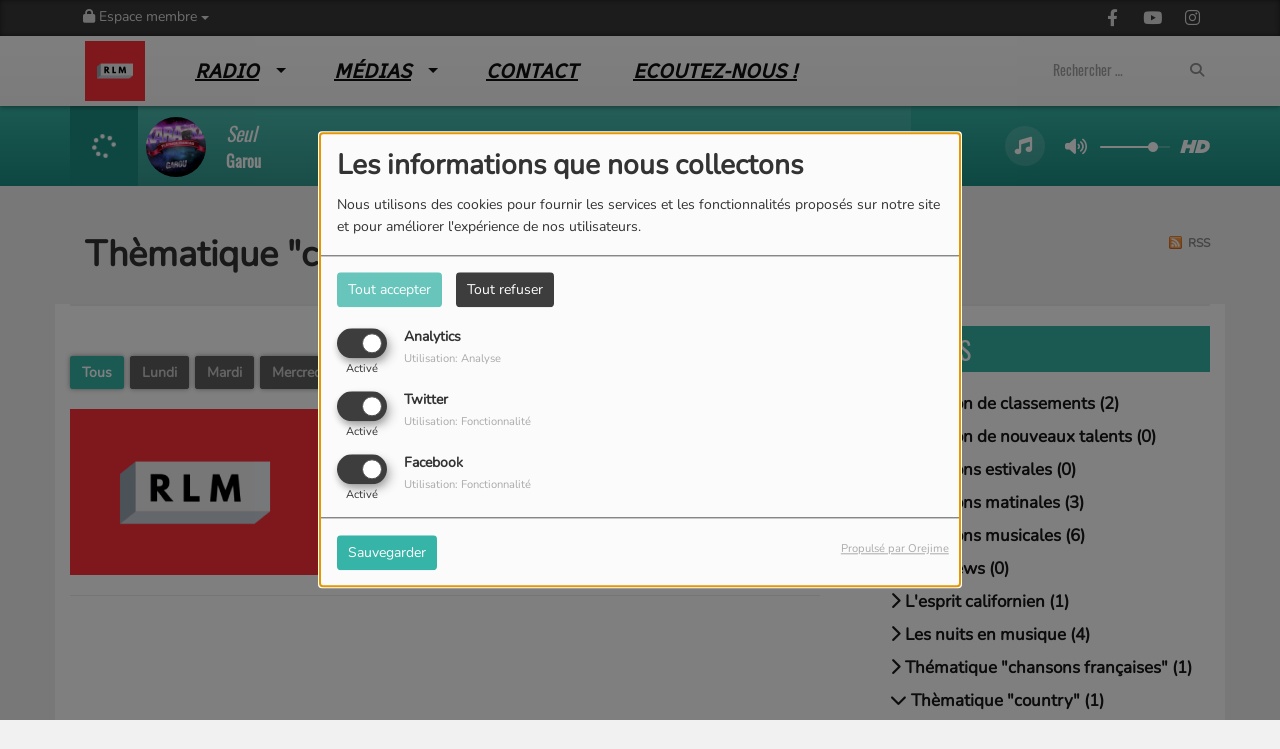

--- FILE ---
content_type: text/html; charset=UTF-8
request_url: https://rlmbastia.com/emissions-152
body_size: 14728
content:
<!DOCTYPE html PUBLIC "-//W3C//DTD XHTML 1.0 Strict//EN" "http://www.w3.org/TR/xhtml1/DTD/xhtml1-strict.dtd"><html xmlns="http://www.w3.org/1999/xhtml" xml:lang="fr" lang="fr">
<head>
    <meta name="viewport" content="width=device-width initial-scale=1.0 maximum-scale=1.0 user-scalable=0"/>

	<link href="https://rlmbastia.com/emissions" rel="canonical" />
<link href="https://rlmbastia.com/rss-feed-6" rel="alternate" type="application/rss+xml" title="Programs RSS" />
<link href="/upload/51bf0534b8eaa1.96289316.ico" rel="icon" type="image/x-icon" />	    <title>Thèmatique &quot;country&quot; - Radio Lycées Montesoro (RLM)</title>
    <meta name="description" content=""/>
    <meta name="keywords" content="émissions"/>
    <meta http-equiv="Content-Type" content="text/html; charset=UTF-8"/>
    <meta http-equiv="Content-Language" content="fr"/>

    <link href="//fonts.googleapis.com/css?family=Raleway:400,700,800,900,600,500,300,200,100' " rel="stylesheet" property="stylesheet" type="text/css" media="all">

    <link rel="stylesheet" href="https://dfweu3fd274pk.cloudfront.net/theme3/style-015e42ec92.css"/>

	    <link id="mystylecss" rel="stylesheet" href="/css/theme3/mystyle.css?refresh=69718f5221fab">

    <script src="https://dfweu3fd274pk.cloudfront.net/theme3/script-78c6fc5e4f.js"></script>
	    <script src="https://maps.googleapis.com/maps/api/js?key=" async defer></script>

    <!-- Meta Facebook / Twitter -->
	    <!-- Google / Search Engine Tags -->
    <meta itemprop="name" content="Radio Lycées Montesoro (RLM)" />
    <meta itemprop="description" content="" />
    <meta itemprop="image" content="https://rlmbastia.com/upload/design/6645aff73fcfe0.53565097.png" />
    <!-- Facebook Meta Tags -->
    <meta property="og:url" content="https://rlmbastia.com/emissions-152"/>
    <meta property='og:site_name' content="Radio Lycées Montesoro (RLM)"/>
    <meta property='og:title' content="Thèmatique &quot;country&quot;"/>
    <meta property="og:description" content=""/>
    <meta property="og:type" content="article"/>
    <meta property="og:image" content="https://rlmbastia.com/upload/design/6645aff73fcfe0.53565097.png"/>
    <!-- Twitter Meta Tags -->
    <meta name="twitter:card" content="summary_large_image"/>
	    <meta name="twitter:title" content="Thèmatique &quot;country&quot;"/>
    <meta name="twitter:description" content=""/>
    <meta name="twitter:image" content="https://rlmbastia.com/upload/design/6645aff73fcfe0.53565097.png"/>
    <meta name="twitter:image:alt" content="Thèmatique &quot;country&quot;"/>
	
	        <style type="text/css" id="customCSS">
                    </style>
		    <link rel="stylesheet" href="https://unpkg.com/orejime@2.0.3/dist/orejime.css"/>
    <link rel="stylesheet" href="/css/common/orejime.css"/>
</head>

<body>
<div id='fb-root'></div>
        <script type='opt-in' data-type='application/javascript' data-name='facebook'>
            window.fbAsyncInit = function() {
				FB.init({
					appId      : '',
                    xfbml      : true,
                     version   : 'v18.0'
                });
            };

        $(window).on('statechangecomplete', function() {
            fbAsyncInit();
        });

        (function(d, s, id) {
            var js, fjs = d.getElementsByTagName(s)[0];
            if (d.getElementById(id)) return;
            js = d.createElement(s); js.id = id;
            js.src = "https://connect.facebook.net/fr_FR/sdk.js";
            fjs.parentNode.insertBefore(js, fjs);
        }(document, 'script', 'facebook-jssdk'));
        </script>

	
<script type="text/javascript">
    function init() {
        window.addEventListener('scroll', function (e) {
            var distanceY = window.pageYOffset || document.documentElement.scrollTop,
                shrinkOn = 60,
                navbarscroll = $('#navbarscroll'),
                searchbar = $('#search-form'),
                playerheader = $('#player-header'),
                searchbarunderline = $('#searchBarUnderline');
            if (distanceY > shrinkOn) {
                navbarscroll.addClass("hideScroll");
                playerheader.addClass("player-min");
                searchbar.addClass("searchform-min");
                searchbarunderline.addClass("searchBarUnderline-min");
            } else {
                if (navbarscroll.hasClass("hideScroll"))
                    navbarscroll.removeClass("hideScroll");

                if (playerheader.hasClass("player-min"))
                    playerheader.removeClass("player-min");

                if (searchbar.hasClass("searchform-min"))
                    searchbar.removeClass("searchform-min");

                if (searchbarunderline.hasClass("searchBarUnderline-min"))
                    searchbarunderline.removeClass("searchBarUnderline-min");
            }
        });
    }

    window.onload = init();
</script>

<!-- Script pour le Menu -->
<script>
    (function ($) { //create closure so we can safely use $ as alias for jQuery
        $(document).ready(function () {
            $('#navbar-sfmenu').superfish({
                speed: 'fast',
                delay: 200
            });
        });
    })(jQuery);
</script>

<script>
    //Permettre aux barres de recherche d'être soulignées
    $(document).ready(function () {
        $('#searchBar').on('keyup', function () {
            if ($('#searchBar').val() === "") {
                $('#searchBarUnderline').removeClass("underline");
            } else {
                $('#searchBarUnderline').addClass("underline");
            }
        });
    })
</script>

<div id="menu-responsive-overlay"></div>

<nav id="navbarscroll" class="navbar navbar-default navbar-fixed-top container counter-container">
    <!-- header-fixed-top pour fixer le header en haut + enlever le JS -->
    <div class="nav-global">
        <div id="toplink" class="scrolltoplink">
            <div class="container toplink-container">

                <div class="link-contact">
                    <div class="dropdown">
                        <button class="btn btn-toplink dropdown-toggle" type="button" id="dropdownMenu12"
                                data-toggle="dropdown" aria-haspopup="true" aria-expanded="true">
                            <i class="fa fa-lock"></i> Espace membre                            <span class="caret"></span>
                        </button>

                        <ul class="dropdown-menu" aria-labelledby="dropdownMenu12">
                            <li class="navbarItem-user  hidden ">
                                <a href="/utilisateurs"
                                   role="button" data-toggle="modal"><i
                                            class="fa fa-user"></i> Mon compte</a>
                            </li class="navbarItem-user  hidden ">
                                                        <li role="separator"
                                class="divider navbarItem-user  hidden "></li>
                            <li class="navbarItem-user  hidden ">
                                <a id="logout"
                                   href="/utilisateurs/index/logout">
                                    <i class="fa fa-sign-out"></i> Fermer ma session                                </a>
                            </li>
                            <li class="navbarItem-guest ">
                                <a href="/inscription"><i
                                            class="fa fa-user"></i> Se connecter</a></li>
                            <li class="navbarItem-guest ">
                                <a href="#modal_mdp_oublie" role="button" data-toggle="modal"><i
                                            class="fa fa-question-circle"></i> Mot de passe oublié ?                                </a></li>
                        </ul>
                    </div>
                </div>

                <div class="link-socials">
                    <div class="link-socials-list">
                                                    <div class="link-socials-item facebook">
                                <a class="link-socials-item-link" target="_blank"
                                   href="https://www.facebook.com/RLMBASTIA">
                                    <span class="link-socials-item-link-hover"></span>
                                </a>
                                <div class="link-socials-item-popup">
                                    <span>Facebook</span>
                                </div>
                            </div>
                        
                        
                                                    <div class="link-socials-item youtube">
                                <a class="link-socials-item-link" target="_blank"
                                   href="https://www.youtube.com/@RLMBastia">
                                    <span class="link-socials-item-link-hover"></span>
                                </a>
                                <div class="link-socials-item-popup">
                                    <span>YouTube</span>
                                </div>
                            </div>
                        
                                                    <div class="link-socials-item instagram">
                                <a class="link-socials-item-link" target="_blank"
                                   href="https://www.instagram.com/_r_l_m">
                                    <span class="link-socials-item-link-hover"></span>
                                </a>
                                <div class="link-socials-item-popup">
                                    <span>Instagram</span>
                                </div>
                            </div>
                        
                        
                        
                        
                                            </div>
                </div>
            </div>
        </div>

        <div class="navbarheaderzone">
            <div class="container navheaderbg">
				<span class="openmenuButton hidden-md hidden-lg">
					<i class="fa fa-bars"></i>
				</span>

                <div class="navbar-header">
                    <a class="navbar-brand" href="/"><img
                                src="/upload/design/6645aff73fcfe0.53565097.png" alt="logo"
                                class="logo"/></a>
                </div>
                <div id="navbar" class="navbar-collapse collapse">
    <ul class="navbar navbar-nav sf-menu hidden-sm" id="navbar-sfmenu">

        
            <li>
                                        <a href="/news-1"  >

                                                        Radio                                                    <span class="sub"></span></a>

                    <ul style="list-style-type : none;">
                        
                            <li>
                                                                    <a href="/news-1" >
                                        Actualités                                        
                                                                            </a>
                                                                    <span class="spacer"></span>
                            </li>
                        
                            <li>
                                                                    <a href="/emissions" >
                                        Emissions                                        
                                                                            </a>
                                                                    <span class="spacer"></span>
                            </li>
                        
                            <li>
                                                                    <a href="/equipes-1" >
                                        Equipes                                        
                                                                            </a>
                                                                    <span class="spacer"></span>
                            </li>
                        
                            <li>
                                                                    <a href="/events-1" >
                                        Evènements                                        
                                                                            </a>
                                                                    <span class="spacer"></span>
                            </li>
                                            </ul>
                            </li>
        
            <li>
                                        <a href="/photos-1"  >

                                                        Médias                                                    <span class="sub"></span></a>

                    <ul style="list-style-type : none;">
                        
                            <li>
                                                                    <a href="/photos-1" >
                                        Photos                                        
                                                                            </a>
                                                                    <span class="spacer"></span>
                            </li>
                        
                            <li>
                                                                    <a href="/podcasts-1" >
                                        Podcasts                                        
                                                                            </a>
                                                                    <span class="spacer"></span>
                            </li>
                        
                            <li>
                                                                    <a href="/videos-1" >
                                        Vidéos                                        
                                                                            </a>
                                                                    <span class="spacer"></span>
                            </li>
                                            </ul>
                            </li>
        
            <li>
                                        <a href="/contact"  >

                                                        Contact                                                    </a>
                                    </li>
        
            <li>
                                    <a href="#"                        onclick="window.open('/players-1','popup','left='+(Math.round((screen.width-835)/2))+',top='+(Math.round((screen.height-487)/2))+',scrollbars=no,location=no,menubar=no, resizable=yes, toolbar=no'); return false;"
                       target="_blank">
                                                    Ecoutez-nous !                                                    </a>
                                    </li>
        

    </ul>

    <form class="searchform searchform-menu" id="search-form">
        <input class="search-bar" type="text" id="searchBar" name="queryString" placeholder="Rechercher …" />
        <span id="searchBarUnderline"></span>
        <button type="submit" id="searchButton"><i class="fa fa-search"></i></button>
    </form>

</div>

<script type="text/javascript">

$("#searchBar").keyup(function (e) {
        var key = (e.which) ? e.which : e.keyCode;
        if (key === 13) {
            if($("#searchBar").val().trim().length > 0) {
                $(".searchform").attr("action",'/' + 'recherche' + '/' + $("#searchBar").val());
            }
        }
    });

    $('#searchButton').click(function () {
        if($("#searchBar").val().trim().length > 0) {
            $(".searchform").attr("action",'/' + 'recherche' + '/' + $("#searchBar").val());
        }
    });

</script>
            </div>
        </div>
    </div>
    <div id="player-header" class="player-radio-bar no-multistream">
    <div class="container">
        <a class="control-play">
            <i class="fa fa-play play-button"></i>
            <i class="fa fa-pause pause-button" style="display: none;"></i>
            <i class="fa fa-spinner fa-spin player-loader" style="display: none;"></i>
        </a>
        <div class="control-infos" id="titrage">
            <span class="control-cover cover-titrage">
                <img class="media-cover" src="">
            </span>
            <span class="control-track">
                <span class="marquee">
                    <span id='titlePlayer' class="title ellipsis ellipsis-1l"></span>
                    <span class="artist ellipsis ellipsis-1l"></span>
                </span>
                <div id="seek-bar" class="hidden">
                    <div class="bar-zone">
                        <div class="seek-slider">
                            <div class="bgSeekSlider"></div>
                        </div>
                    </div>
                    <div class="time-left"></div>
                </div>
            </span>

            <span class="control-actions">
                            <a id="player-vote"><i class='far fa-heart'></i></a>
                <div id="partage">
                    <i class="fa fa-share-alt fa-lg fa-fw"></i>
                    <div class="noselect nofbsharing">
                                                <a class="twitter" target="_blank">
                            <i class='fa-brands fa-square-x-twitter'></i> Tweeter ce titre                        </a>
                    </div>
                </div>
                <a id="player-download" href="#" target="_blank" class="disabled">
                    <i><svg version="1.1" xmlns="http://www.w3.org/2000/svg" xmlns:xlink="http://www.w3.org/1999/xlink" width="19px" height="18px" viewBox="0 0 19 18" xml:space="preserve">
                        <g class="shopping-cart">
                            <path d="M17.4,10.6L19,3.3c0.1-0.5-0.3-1-0.8-1h-13L4.9,0.7C4.9,0.3,4.5,0,4.2,0H0.8C0.4,0,0,0.4,0,0.8
                                v0.6c0,0.5,0.4,0.8,0.8,0.8h2.3l2.3,12.1c-0.6,0.3-0.9,1-0.9,1.7c0,1.1,0.8,2,1.8,2s1.8-0.9,1.8-2c0-0.6-0.2-1-0.6-1.4h6.9
                                C14.2,15,14,15.5,14,16c0,1.1,0.8,2,1.8,2s1.8-0.9,1.8-2c0-0.8-0.4-1.5-1-1.8l0.2-0.9c0.1-0.5-0.3-1-0.8-1H7.2L7,11.3h9.7
                                C17,11.3,17.3,11,17.4,10.6z"/>
                        </g>
                    </svg></i>
                </a>
                <div class="hidden"
                     id="player-share-track">Je suis en train d’écouter [$1] sur [$2] !</div>
                <div class="hidden"
                     id="player-share-podcast">Je suis en train d’écouter le podcast [$1] !</div>
                <div class="hidden"
                     id="player-share-sample">Je suis en train d’écouter l’extrait [$1] !</div>
            </span>
            <div class="clear"></div>

        </div>

        <script>
                        $(function() {
                            radioURL = "https://www.radioking.com/play/rlm-bastia";
                            if(Cookies.get("streamQuality") !== undefined){
                                if(Cookies.get("streamQuality") === "BD") {
                                    if (/Android|webOS|iPhone|iPad|iPod|BlackBerry|IEMobile|Opera Mini/i.test(navigator.userAgent)) {
                                        radioURL = "https://www.radioking.com/play/rlm-bastia/719473";
                                    }
                                    $("#HD-link").attr("class", "hd-off");
                                    $("#HD-link").attr("data-val", "0");

                                } else if(Cookies.get("streamQuality") === "HD") {
                                    if (!(/Android|webOS|iPhone|iPad|iPod|BlackBerry|IEMobile|Opera Mini/i.test(navigator.userAgent))) {
                                        radioURL = "https://www.radioking.com/play/rlm-bastia/719476";
                                    }
                                }
                            }

                            if(radioURL === ""){
                                radioURL = "https://www.radioking.com/play/rlm-bastia";
                            }

                            initPlayer(radioURL, "RLM", "/upload/players/66450fa1913914.72226154.png", "3","1")

                        });
                    </script>
        <span class="container-control-stream">
            <span class="control-stream">

                <div id="current-radio" data-flux="https://www.radioking.com/play/rlm-bastia"
                     data-flux-bd="https://www.radioking.com/play/rlm-bastia/719473"
                     data-flux-hd="https://www.radioking.com/play/rlm-bastia/719476"
                     data-logo="/upload/players/66450fa1913914.72226154.png"
                     data-name="RLM"
                     data-autoplay="1"
                     data-idplayer="3">
                    <img src="/upload/players/66450fa1913914.72226154.png"
                         class="logo-stream"/><span
                            class="stream-name hidden-xs">RLM</span>
                                    </div>

                <div id="other-radios">
                                    </div>
        	</span>
        </span>
        <span class="open-actions hidden">
                <i>
                <svg width="30px" height="14px" viewBox="0 0 30 14" version="1.1" xmlns="http://www.w3.org/2000/svg" xmlns:xlink="http://www.w3.org/1999/xlink">
                    <defs>
                        <filter x="-3.5%" y="-2.4%" width="107.0%" height="104.8%" filterUnits="objectBoundingBox" id="filter-1">
                            <feOffset dx="0" dy="2" in="SourceAlpha" result="shadowOffsetOuter1"></feOffset>
                            <feGaussianBlur stdDeviation="2" in="shadowOffsetOuter1" result="shadowBlurOuter1"></feGaussianBlur>
                            <feColorMatrix values="0 0 0 0 0   0 0 0 0 0   0 0 0 0 0  0 0 0 0.5 0" type="matrix" in="shadowBlurOuter1" result="shadowMatrixOuter1"></feColorMatrix>
                            <feMerge>
                                <feMergeNode in="shadowMatrixOuter1"></feMergeNode>
                                <feMergeNode in="SourceGraphic"></feMergeNode>
                            </feMerge>
                        </filter>
                    </defs>
                    <g stroke="none" stroke-width="1" fill="none" fill-rule="evenodd">
                        <g id="dot-open-actions" transform="translate(-207.000000, -84.000000)" fill="#FFFFFF" fill-rule="nonzero">
                            <g id="Top-header-2" transform="translate(-5.466844, 0.000000)" filter="url(#filter-1)">
                                <g id="Group-3" transform="translate(5.466844, 64.000000)">
                                    <path d="M213.75,22 C215.270139,22 216.5,23.2298611 216.5,24.75 C216.5,26.2701389 215.270139,27.5 213.75,27.5 C212.229861,27.5 211,26.2701389 211,24.75 C211,23.2298611 212.229861,22 213.75,22 Z M222.55,22 C224.070139,22 225.3,23.2298611 225.3,24.75 C225.3,26.2701389 224.070139,27.5 222.55,27.5 C221.029861,27.5 219.8,26.2701389 219.8,24.75 C219.8,23.2298611 221.029861,22 222.55,22 Z M230.25,22 C231.770139,22 233,23.2298611 233,24.75 C233,26.2701389 231.770139,27.5 230.25,27.5 C228.729861,27.5 227.5,26.2701389 227.5,24.75 C227.5,23.2298611 228.729861,22 230.25,22 Z" id="Path-2"></path>
                                </g>
                            </g>
                        </g>
                    </g>
                </svg>
                </i>
        </span>
        <div class="control-actions-right hidden-sm hidden-xs">
            <div class="last-track-zone">
                <div class="last-track-button">
                    <a class="control-last-track">
                        <i class="fa fa-music fa-fw fa-lg"></i>
                    </a>
                </div>
                <span class="container-last-track-list">
                        <div id="last-track-list" class="last-track-list">
                            <div class="last-tracks"><div class="row m-l-0 m-r-0" style="margin-top: 0;"><div class="col-sm-2 track-hour title-font">03:44</div><div class="col-sm-2 track-cover"><img src="https://image.radioking.io/radios/653326/cover/api/33d41a53-7e3a-4893-a2ab-f9f0d9b79502.jpg" /></div><div class="col-sm-6 track-titration ellipsis ellipsis-1l"><div class="track-title ellipsis ellipsis-1l title-font">Seul</div><div class="track-artist ellipsis ellipsis-1l title-font">Garou</div></div><div class="col-sm-2 track-download"><a id="player-download" href="https://itunes.apple.com/us/album/seul-karaok%C3%A9-avec-chant-t%C3%A9moin-rendu-c%C3%A9l%C3%A8bre-par-garou/415874055?i=415874298" target="_blank"><i><svg version="1.1" xmlns="http://www.w3.org/2000/svg" xmlns:xlink="http://www.w3.org/1999/xlink" width="19px" height="18px" viewBox="0 0 19 18" xml:space="preserve">
                    <g class="shopping-cart">
                        <path d="M17.4,10.6L19,3.3c0.1-0.5-0.3-1-0.8-1h-13L4.9,0.7C4.9,0.3,4.5,0,4.2,0H0.8C0.4,0,0,0.4,0,0.8
                            v0.6c0,0.5,0.4,0.8,0.8,0.8h2.3l2.3,12.1c-0.6,0.3-0.9,1-0.9,1.7c0,1.1,0.8,2,1.8,2s1.8-0.9,1.8-2c0-0.6-0.2-1-0.6-1.4h6.9
                            C14.2,15,14,15.5,14,16c0,1.1,0.8,2,1.8,2s1.8-0.9,1.8-2c0-0.8-0.4-1.5-1-1.8l0.2-0.9c0.1-0.5-0.3-1-0.8-1H7.2L7,11.3h9.7
                            C17,11.3,17.3,11,17.4,10.6z"/>
                    </g>
                </svg></i></a></div></div><div class="row m-l-0 m-r-0" style="margin-top: 0;"><div class="col-sm-2 track-hour title-font">03:40</div><div class="col-sm-2 track-cover"><img src="https://image.radioking.io/radios/653326/cover/api/b0b5eabf-9dca-44e2-8ead-c6d5c7ca488f.jpg" /></div><div class="col-sm-6 track-titration ellipsis ellipsis-1l"><div class="track-title ellipsis ellipsis-1l title-font">Belle</div><div class="track-artist ellipsis ellipsis-1l title-font">Daniel Lavoie, Patrick Fiori & Garou</div></div><div class="col-sm-2 track-download"><a id="player-download" href="https://itunes.apple.com/us/album/belle/205580602?i=205580898" target="_blank"><i><svg version="1.1" xmlns="http://www.w3.org/2000/svg" xmlns:xlink="http://www.w3.org/1999/xlink" width="19px" height="18px" viewBox="0 0 19 18" xml:space="preserve">
                    <g class="shopping-cart">
                        <path d="M17.4,10.6L19,3.3c0.1-0.5-0.3-1-0.8-1h-13L4.9,0.7C4.9,0.3,4.5,0,4.2,0H0.8C0.4,0,0,0.4,0,0.8
                            v0.6c0,0.5,0.4,0.8,0.8,0.8h2.3l2.3,12.1c-0.6,0.3-0.9,1-0.9,1.7c0,1.1,0.8,2,1.8,2s1.8-0.9,1.8-2c0-0.6-0.2-1-0.6-1.4h6.9
                            C14.2,15,14,15.5,14,16c0,1.1,0.8,2,1.8,2s1.8-0.9,1.8-2c0-0.8-0.4-1.5-1-1.8l0.2-0.9c0.1-0.5-0.3-1-0.8-1H7.2L7,11.3h9.7
                            C17,11.3,17.3,11,17.4,10.6z"/>
                    </g>
                </svg></i></a></div></div><div class="row m-l-0 m-r-0" style="margin-top: 0;"><div class="col-sm-2 track-hour title-font">03:36</div><div class="col-sm-2 track-cover"><img src="https://image.radioking.io/radios/653326/cover/api/20e8a351-b805-47eb-ad9b-dfa2dfd72ca2.jpg" /></div><div class="col-sm-6 track-titration ellipsis ellipsis-1l"><div class="track-title ellipsis ellipsis-1l title-font">If you leave me now</div><div class="track-artist ellipsis ellipsis-1l title-font">Chicago</div></div><div class="col-sm-2 track-download"><a id="player-download" href="https://itunes.apple.com/us/album/if-you-leave-me-now/28457957?i=28458011" target="_blank"><i><svg version="1.1" xmlns="http://www.w3.org/2000/svg" xmlns:xlink="http://www.w3.org/1999/xlink" width="19px" height="18px" viewBox="0 0 19 18" xml:space="preserve">
                    <g class="shopping-cart">
                        <path d="M17.4,10.6L19,3.3c0.1-0.5-0.3-1-0.8-1h-13L4.9,0.7C4.9,0.3,4.5,0,4.2,0H0.8C0.4,0,0,0.4,0,0.8
                            v0.6c0,0.5,0.4,0.8,0.8,0.8h2.3l2.3,12.1c-0.6,0.3-0.9,1-0.9,1.7c0,1.1,0.8,2,1.8,2s1.8-0.9,1.8-2c0-0.6-0.2-1-0.6-1.4h6.9
                            C14.2,15,14,15.5,14,16c0,1.1,0.8,2,1.8,2s1.8-0.9,1.8-2c0-0.8-0.4-1.5-1-1.8l0.2-0.9c0.1-0.5-0.3-1-0.8-1H7.2L7,11.3h9.7
                            C17,11.3,17.3,11,17.4,10.6z"/>
                    </g>
                </svg></i></a></div></div><div class="row m-l-0 m-r-0" style="margin-top: 0;"><div class="col-sm-2 track-hour title-font">03:32</div><div class="col-sm-2 track-cover"><img src="https://image.radioking.io/radios/653326/cover/api/2c6c399a-6851-455a-9b47-a8c1c8b15fb5.jpg" /></div><div class="col-sm-6 track-titration ellipsis ellipsis-1l"><div class="track-title ellipsis ellipsis-1l title-font">17 ans</div><div class="track-artist ellipsis ellipsis-1l title-font">Claude François</div></div><div class="col-sm-2 track-download"><a id="player-download" href="https://itunes.apple.com/us/album/17-ans-live/502103450?i=502103786" target="_blank"><i><svg version="1.1" xmlns="http://www.w3.org/2000/svg" xmlns:xlink="http://www.w3.org/1999/xlink" width="19px" height="18px" viewBox="0 0 19 18" xml:space="preserve">
                    <g class="shopping-cart">
                        <path d="M17.4,10.6L19,3.3c0.1-0.5-0.3-1-0.8-1h-13L4.9,0.7C4.9,0.3,4.5,0,4.2,0H0.8C0.4,0,0,0.4,0,0.8
                            v0.6c0,0.5,0.4,0.8,0.8,0.8h2.3l2.3,12.1c-0.6,0.3-0.9,1-0.9,1.7c0,1.1,0.8,2,1.8,2s1.8-0.9,1.8-2c0-0.6-0.2-1-0.6-1.4h6.9
                            C14.2,15,14,15.5,14,16c0,1.1,0.8,2,1.8,2s1.8-0.9,1.8-2c0-0.8-0.4-1.5-1-1.8l0.2-0.9c0.1-0.5-0.3-1-0.8-1H7.2L7,11.3h9.7
                            C17,11.3,17.3,11,17.4,10.6z"/>
                    </g>
                </svg></i></a></div></div><div class="row m-l-0 m-r-0" style="margin-top: 0;"><div class="col-sm-2 track-hour title-font">03:28</div><div class="col-sm-2 track-cover"><img src="https://cover.radioking.io/7b285c50-d4c6-11e7-8013-57b4559a7bdd.jpg" /></div><div class="col-sm-6 track-titration ellipsis ellipsis-1l"><div class="track-title ellipsis ellipsis-1l title-font">Highway to Hell</div><div class="track-artist ellipsis ellipsis-1l title-font">AC/DC</div></div><div class="col-sm-2 track-download"><a id="player-download" href="https://itunes.apple.com/us/album/highway-to-hell/574043989?i=574044008" target="_blank"><i><svg version="1.1" xmlns="http://www.w3.org/2000/svg" xmlns:xlink="http://www.w3.org/1999/xlink" width="19px" height="18px" viewBox="0 0 19 18" xml:space="preserve">
                    <g class="shopping-cart">
                        <path d="M17.4,10.6L19,3.3c0.1-0.5-0.3-1-0.8-1h-13L4.9,0.7C4.9,0.3,4.5,0,4.2,0H0.8C0.4,0,0,0.4,0,0.8
                            v0.6c0,0.5,0.4,0.8,0.8,0.8h2.3l2.3,12.1c-0.6,0.3-0.9,1-0.9,1.7c0,1.1,0.8,2,1.8,2s1.8-0.9,1.8-2c0-0.6-0.2-1-0.6-1.4h6.9
                            C14.2,15,14,15.5,14,16c0,1.1,0.8,2,1.8,2s1.8-0.9,1.8-2c0-0.8-0.4-1.5-1-1.8l0.2-0.9c0.1-0.5-0.3-1-0.8-1H7.2L7,11.3h9.7
                            C17,11.3,17.3,11,17.4,10.6z"/>
                    </g>
                </svg></i></a></div></div></div>                        </div>
                    </span>
            </div>

            <div class="control-volume">
                <a id="mute-volume" class="toggle-volume">
                    <i class="fa fa-fw fa-volume-up fa-lg"></i>
                </a>
                <a id="unmute-volume" class="toggle-volume" style="display: none;">
                    <i class="fa fa-fw fa-volume-off fa-lg"></i>
                </a>

                <div class="control-slider-volume">
                    <div id="player-slider-volume">
                        <div class="container-sliderVolume">
                            <div class="bgSliderVolume"></div>
                        </div>
                    </div>
                </div>
            </div>


            <div class="HD-button ">
                <a id="HD-link" data-val="1">
                    <svg viewBox="0 0 100 45" version="1.1" xmlns="http://www.w3.org/2000/svg">
                        <g id="Group">
                            <path d="M12.792,0.2 L27.768,0.2 L23.48,16.008 L37.176,16.008 L41.464,0.2 L56.44,0.2 L44.408,45 L29.432,45 L33.72,28.936 L20.024,28.936 L15.736,45 L0.76,45 L12.792,0.2 Z M61.304,0.2 L77.176,0.2 C81.5706886,0.2 85.1653194,0.733328 87.96,1.8 C90.7546806,2.866672 93.0053248,4.2533248 94.712,5.96 C97.9546829,9.20268288 99.576,13.5759725 99.576,19.08 C99.576,22.4506835 98.9573395,25.6293184 97.72,28.616 C96.4826605,31.6026816 94.6480122,34.3119878 92.216,36.744 C89.5279866,39.4320134 86.2426861,41.479993 82.36,42.888 C78.4773139,44.296007 73.9333594,45 68.728,45 L49.272,45 L61.304,0.2 Z M70.392,31.944 C72.6960115,31.944 74.7759907,31.6240032 76.632,30.984 C78.4880093,30.3439968 79.9919942,29.4480058 81.144,28.296 C82.0826714,27.3573286 82.8506637,26.1946736 83.448,24.808 C84.0453363,23.4213264 84.344,22.0453402 84.344,20.68 C84.344,19.4426605 84.1840016,18.4186707 83.864,17.608 C83.5439984,16.7973293 83.0853363,16.0933363 82.488,15.496 C81.762663,14.770663 80.8240058,14.2160019 79.672,13.832 C78.5199942,13.4479981 77.048009,13.256 75.256,13.256 L72.76,13.256 L67.768,31.944 L70.392,31.944 Z"
                                  id="HD"></path>
                        </g>
                    </svg>
                </a>
            </div>

        </div>

    </div>
</div>
<script>
    
    $(".ticker").clone().appendTo(".ticker-wrap");

    $(".ticker").mouseenter(function() {
        $(".ticker").css("animation-play-state", "paused");
    });

    $(".ticker").mouseleave(function() {
        $(".ticker").css("animation-play-state", "running");
    });
</script>

</nav>


<script>
    if($('.logo').width() > 215){
        $('.logo').addClass('big');
    }
</script>
<div id='content-to-refresh'>
    <nav id="menu-responsive">
		<div class="entete">
    <div class="navbar-header">
        <img src="/upload/design/6645aff73fcfe0.53565097.png" alt="">
        <span id="closemenuButton"></span>
    </div>
</div>

        <ul id="content-menuresponsive">
			<li class="list-group panel">
    <div class="searchform-mobile searchform">
        <button type="submit" id="searchButton" class="search-button-mobile"><i class="fa fa-search"></i></button>
        <input class="search-bar search-bar-mobile" type="text" id="searchBar" name="queryString" placeholder="Rechercher …"/>
    </div>
    <div class="spacer"></div>
</li>

        <li class="list-group panel">
			                    <a data-parent="#content-menuresponsive" data-toggle="collapse" class="list-group-item collapsed"
                       href="#menu_radio">
						
                        <span class="rLink">Radio</span>
						                                <i class="fa fa-caret-down"></i>
							                    </a>

					                            <ul id="menu_radio"
                                class="collapse">
								                                        <li class="list-group panel sub-menu">
											                                                    <a href="/news-1"  >
														Actualités                                                        </a>

														
                                        </li>
									                                        <li class="list-group panel sub-menu">
											                                                    <a href="/emissions"  >
														Emissions                                                        </a>

														
                                        </li>
									                                        <li class="list-group panel sub-menu">
											                                                    <a href="/equipes-1"  >
														Equipes                                                        </a>

														
                                        </li>
									                                        <li class="list-group panel sub-menu">
											                                                    <a href="/events-1"  >
														Evènements                                                        </a>

														
                                        </li>
									                            </ul>
						                    <div class="spacer"></div>
        </li>
	        <li class="list-group panel">
			                    <a data-parent="#content-menuresponsive" data-toggle="collapse" class="list-group-item collapsed"
                       href="#menu_medias">
						
                        <span class="rLink">Médias</span>
						                                <i class="fa fa-caret-down"></i>
							                    </a>

					                            <ul id="menu_medias"
                                class="collapse">
								                                        <li class="list-group panel sub-menu">
											                                                    <a href="/photos-1"  >
														Photos                                                        </a>

														
                                        </li>
									                                        <li class="list-group panel sub-menu">
											                                                    <a href="/podcasts-1"  >
														Podcasts                                                        </a>

														
                                        </li>
									                                        <li class="list-group panel sub-menu">
											                                                    <a href="/videos-1"  >
														Vidéos                                                        </a>

														
                                        </li>
									                            </ul>
						                    <div class="spacer"></div>
        </li>
	        <li class="list-group panel">
			                <a style="padding-left:0px" href="/contact"
                     >
					
                        <span class="rLink">Contact</span>
						                    </a>

					                            <a class="list-group-item collapsed"></a>
						                    <div class="spacer"></div>
        </li>
	        <li class="list-group panel">
			                <a style="padding-left:0px" href="/players"
                     >
					
                        <span class="rLink">Ecoutez-nous !</span>
						                    </a>

					                            <a class="list-group-item collapsed"></a>
						                    <div class="spacer"></div>
        </li>
	
<div class='btnHidden mt-5 center'>
	        <div class="connectBtn">
        <a class="connect btn btn-primary m-t-15 btnHidden" href="/inscription" role="button"
           data-toggle="modal">Se connecter</a>
        </div>
	</div>
<div class="spacer"></div>

<div class='link-socials mt-5'>
    <div class='link-socials-list'>
		        <div class="link-socials-item facebook">
            <a class="link-socials-item-link" target="_blank"
               href="https://www.facebook.com/RLMBASTIA">
                <span class="link-socials-item-link-hover"></span>
            </a>
            <div class="link-socials-item-popup">
                <span>Facebook</span>
            </div>
        </div>
		        <div class="link-socials-item youtube">
            <a class="link-socials-item-link" target="_blank"
               href="https://www.youtube.com/@RLMBastia">
                <span class="link-socials-item-link-hover"></span>
            </a>
            <div class="link-socials-item-popup">
                <span>YouTube</span>
            </div>
        </div>
		        <div class="link-socials-item instagram">
            <a class="link-socials-item-link" target="_blank"
               href="https://www.instagram.com/_r_l_m">
                <span class="link-socials-item-link-hover"></span>
            </a>
            <div class="link-socials-item-popup">
                <span>Instagram</span>
            </div>
        </div>
		    </div>
</div>
<script type='text/javascript'>
   $('.search-bar-mobile').keyup(function (e) {
        var key = (e.which) ? e.which : e.keyCode;
        if (key === 13) {
            window.location.replace('/' + 'recherche' + '/' + $('.search-bar-mobile').val());
        }
    });

    $('.search-button-mobile').click(function () {
        window.location.replace('/' + 'recherche' + '/' + $('.search-bar-mobile').val());
    });
</script>        </ul>
    </nav>

    <script>
        $(function () {
            window.refreshContentMargin = function () {
                if (booleanCompare($(window).width(), 991, "gt")) {
                    if (booleanCompare($(".navbarheaderzone").height(), 70, "gt")) {
                        if ($("#player-header").css("position") != "fixed") {

                            var contentMargin = $("#content-to-refresh").css("margin-top");
                            $("#content-to-refresh").css("margin-top", ($(".navbarheaderzone").height() - 70) + "px");
                        } else if ($("#player-header").css("position") == "fixed") {

                            $("#content-to-refresh").css("margin-top", ($(".navbarheaderzone").height() - 140) + "px");
                        }
                    } else {
                        $("#content-to-refresh").css("margin-top", "");
                    }
                } else {
                    $("#content-to-refresh").css("margin-top", "");
                }
            }

            window.refreshContentMargin();

            $(window).resize(function () {
                window.refreshContentMargin();
            });
        });
    </script>
    <div id="container-overlay" class="container p-l-0 p-r-0">
        <div id="overlay" style="display: none;">
            <div id="img-overlay" style="display: none;">
                <i class="fa fa-fw fa-spin fa-spinner" style="font-size: 4em;"></i>
            </div>
            <div id="text-overlay" style="display: none;">
				Chargement...            </div>
        </div>
    </div>

    <script type="text/javascript"></script>

    <div class="container m-b-15 centered">
		    </div>
    <!--Publicité gauche -->
    <div class='pubVert' style='position : absolute; margin-left:249px; top: 400px; z-index: 100;'>
		    </div>
    <!--Publicité droite -->
    <div class='pubVert' style='position : absolute; margin-left:1669px; top: 400px ;z-index: 100;'>
		    </div>

	            <div class="container breadcrumb-container">
                <div class="container p-l-0 p-r-0">
                    <ol class="breadcrumb ellipsis ellipsis-1l">
						                                    <li><a href="/"
										   class="toptip" title="Accueil"> <i class="fa fa-home"></i>                                         </a>
                                    </li>
								                                    <li><a href="/emissions"
										   >Emissions                                        </a>
                                    </li>
								                                    <li class="active">Thèmatique "country"</li>
								                    </ol>
                </div>
            </div>
		

	
	            <div class="title-super-container container">
                <div class="container title-container">
                    <div class="row">
                        <div class="col-xs-12 layout-title p-t-20 p-b-30">
                            <div>
                                <h1 class="main_title">
									Thèmatique "country"                                         <a class="rss-link" href="/rss-feed-6-152" target="_blank">
                                        <img class="rss-logo" style="width: 13px; margin-top: 1px;" src="/images/rss.png"/>
                                        <span class="m-l-0 m-r-0 rss-text">RSS</span>
                                        </a>
                                                                        </h1>
                            </div>
                        </div>
                    </div>
                </div>
            </div>
		
    <div class="container body_wrap boxed">
        <div class="layout-headtitle-border"></div>
		

<div class="row">

        <div class="col-xs-12  col-md-8  list_display">
                <!-- Affichage contenu -->
        <div class="m-t-30">
            <ul id="catpicker" class="pagination pagination-sm pagination-custom pagination-emissions">
    <li><a href="" id="allcat" class="active button">
            <span class="hidden-xs">Tous</span>
            <span class="hidden-sm hidden-md hidden-lg">Tous</span>
        </a></li>
    <li><a href="" id="lundi" class="filter button">
            <span class="hidden-xs">Lundi</span>
            <span class="hidden-sm hidden-md hidden-lg">Lu</span>
        </a></li>
    <li><a href="" id="mardi" class="filter button">
            <span class="hidden-xs">Mardi</span>
            <span class="hidden-sm hidden-md hidden-lg">Ma</span>
        </a></li>
    <li><a href="" id="mercredi" class="filter button">
            <span class="hidden-xs">Mercredi</span>
            <span class="hidden-sm hidden-md hidden-lg">Me</span>
        </a></li>
    <li><a href="" id="jeudi" class="filter button">
            <span class="hidden-xs">Jeudi</span>
            <span class="hidden-sm hidden-md hidden-lg">Je</span>
        </a></li>
    <li><a href="" id="vendredi" class="filter button">
            <span class="hidden-xs">Vendredi</span>
            <span class="hidden-sm hidden-md hidden-lg">Ve</span>
        </a></li>
    <li><a href="" id="samedi" class="filter button">
            <span class="hidden-xs">Samedi</span>
            <span class="hidden-sm hidden-md hidden-lg">Sa</span>
        </a></li>
    <li><a href="" id="dimanche" class="filter button">
            <span class="hidden-xs">Dimanche</span>
            <span class="hidden-sm hidden-md hidden-lg">Di</span>
        </a></li>
</ul>

<script type="text/javascript">
    $(function () {
        $("#allcat").click(function () {
            $(".layout-bloc, .list_element").fadeOut();
            $(".layout-bloc, .list_element").promise().done(function () {
                $(".layout-bloc, .list_element").fadeIn();
            });
            $("#catpicker a").removeClass("active");
            $(this).addClass("active");
            return false;
        });

        $(".filter").click(function () {
            var thisFilter = $(this).attr("id");
            $(".discounted-item").fadeOut();
            $(".discounted-item").promise().done(function () {
                $("." + thisFilter).fadeIn();
            });

            $("#catpicker a").removeClass("active");
            $(this).addClass("active");
            return false;
        });

        // $(".discounted-item").shuffle();

    });
</script>
            
        <div class="row other_elements list_element light_shadow boxed m-l-0 m-r-0 m-b-20 discounted-item mardi ">
                            <div class="col-xs-4 p-l-0 p-r-0">
                                        <a class="whole-div-link img-link" href="https://rlmbastia.com/emissions/le-big-cactus-country-17" class="list-action-zone">
                        <div class="cover-preview list-img-zone" >

                            <img class="list-img-thumb" src="/upload/emissions/normal/665e27247cc5a2.04011127.png">
                        </div>
                    </a>
                                    </div>
                        <div class="col-xs-8 p-r-10-xs">
                
                <a class="whole-div-link title-link" href="https://rlmbastia.com/emissions/le-big-cactus-country-17" class="list-action-zone">
                    <h4 class="ellipsis ellipsis-2l m-t-10 m-b-10 m-t-5-xs m-b-0-xs">
                        Le big cactus country                    </h4>
                </a>
                                    <div class="m-t-0 m-b-15 m-b-0-xs program-date">Mardi, de 19:00 à 20:00</div>
                                                                      <span class="ellipsis ellipsis-2l hidden-xs list_text">
                             Pour les fans de "country music"                    </span>
                            </div>
        </div>
    
<script>
    function playPodcast(element) {
        player.stop();
        player = null;
        const parent = element.parentNode;
        const srcAudio = parent.getAttribute('data-src');
        const title = parent.getAttribute('data-title');
        const img = parent.getAttribute('data-img');
        window.initPlayer(srcAudio,title,img, -1, true, 1);
        player.playMp3();
        $('#titrage span.title').html(title);
        $('.control-cover img.media-cover').attr('src',img);
        $('.seek-slider').slider('value',0);
    }

</script>
        </div>
    </div>

            <div class="hidden-xs hidden-sm col-md-4" id="sidebar">
            
    
                    <div class="bloc-content-title">
                <h3>Emissions</h3>
            </div>
        
        <ul>
            
                    <li class='sous_categorie'>

                                                <a class='sous_categorie' style='background-image : none;'
                        href="/emissions-149">
                            
                                <h4 class="ellipsis ellipsis-1l bloc-ellipsis">
                                                            <i class='fa fa-chevron-right'></i> Emission de classements                             (2)                        </h4>

                                                        </a>
                                        </li>
            
                    <li class='sous_categorie'>

                                                <a class='sous_categorie' style='background-image : none;'
                        href="/emissions-158">
                            
                                <h4 class="ellipsis ellipsis-1l bloc-ellipsis">
                                                            <i class='fa fa-chevron-right'></i> Emission de nouveaux talents                             (0)                        </h4>

                                                        </a>
                                        </li>
            
                    <li class='sous_categorie'>

                                                <a class='sous_categorie' style='background-image : none;'
                        href="/emissions-165">
                            
                                <h4 class="ellipsis ellipsis-1l bloc-ellipsis">
                                                            <i class='fa fa-chevron-right'></i> Emissions estivales                             (0)                        </h4>

                                                        </a>
                                        </li>
            
                    <li class='sous_categorie'>

                                                <a class='sous_categorie' style='background-image : none;'
                        href="/emissions-146">
                            
                                <h4 class="ellipsis ellipsis-1l bloc-ellipsis">
                                                            <i class='fa fa-chevron-right'></i> Emissions matinales                             (3)                        </h4>

                                                        </a>
                                        </li>
            
                    <li class='sous_categorie'>

                                                <a class='sous_categorie' style='background-image : none;'
                        href="/emissions-173">
                            
                                <h4 class="ellipsis ellipsis-1l bloc-ellipsis">
                                                            <i class='fa fa-chevron-right'></i> Emissions musicales                             (6)                        </h4>

                                                        </a>
                                        </li>
            
                    <li class='sous_categorie'>

                                                <a class='sous_categorie' style='background-image : none;'
                        href="/emissions-159">
                            
                                <h4 class="ellipsis ellipsis-1l bloc-ellipsis">
                                                            <i class='fa fa-chevron-right'></i> Interviews                             (0)                        </h4>

                                                        </a>
                                        </li>
            
                    <li class='sous_categorie'>

                                                <a class='sous_categorie' style='background-image : none;'
                        href="/emissions-156">
                            
                                <h4 class="ellipsis ellipsis-1l bloc-ellipsis">
                                                            <i class='fa fa-chevron-right'></i> L'esprit californien                             (1)                        </h4>

                                                        </a>
                                        </li>
            
                    <li class='sous_categorie'>

                                                <a class='sous_categorie' style='background-image : none;'
                        href="/emissions-155">
                            
                                <h4 class="ellipsis ellipsis-1l bloc-ellipsis">
                                                            <i class='fa fa-chevron-right'></i> Les nuits en musique                             (4)                        </h4>

                                                        </a>
                                        </li>
            
                    <li class='sous_categorie'>

                                                <a class='sous_categorie' style='background-image : none;'
                        href="/emissions-154">
                            
                                <h4 class="ellipsis ellipsis-1l bloc-ellipsis">
                                                            <i class='fa fa-chevron-right'></i> Thématique "chansons françaises"                             (1)                        </h4>

                                                        </a>
                                        </li>
            
                    <li class='sous_categorie'>

                                                    <span class='headline'>
                        
                                <h4 class="ellipsis ellipsis-1l bloc-ellipsis">
                                                            <i class='fa fa-chevron-down'></i> Thèmatique "country"                             (1)                        </h4>

                                                        </span>
                                        </li>
            
                    <li class='sous_categorie'>

                                                <a class='sous_categorie' style='background-image : none;'
                        href="/emissions-151">
                            
                                <h4 class="ellipsis ellipsis-1l bloc-ellipsis">
                                                            <i class='fa fa-chevron-right'></i> Thématique "Dance"                             (1)                        </h4>

                                                        </a>
                                        </li>
            
                    <li class='sous_categorie'>

                                                <a class='sous_categorie' style='background-image : none;'
                        href="/emissions-157">
                            
                                <h4 class="ellipsis ellipsis-1l bloc-ellipsis">
                                                            <i class='fa fa-chevron-right'></i> Thématique "hit"                             (2)                        </h4>

                                                        </a>
                                        </li>
            
                    <li class='sous_categorie'>

                                                <a class='sous_categorie' style='background-image : none;'
                        href="/emissions-163">
                            
                                <h4 class="ellipsis ellipsis-1l bloc-ellipsis">
                                                            <i class='fa fa-chevron-right'></i> Thématique "pop"                             (1)                        </h4>

                                                        </a>
                                        </li>
            
                    <li class='sous_categorie'>

                                                <a class='sous_categorie' style='background-image : none;'
                        href="/emissions-150">
                            
                                <h4 class="ellipsis ellipsis-1l bloc-ellipsis">
                                                            <i class='fa fa-chevron-right'></i> Thématique 80-90                             (1)                        </h4>

                                                        </a>
                                        </li>
            
                    <li class='sous_categorie'>

                                                <a class='sous_categorie' style='background-image : none;'
                        href="/emissions-148">
                            
                                <h4 class="ellipsis ellipsis-1l bloc-ellipsis">
                                                            <i class='fa fa-chevron-right'></i> Thématique cinéma                             (2)                        </h4>

                                                        </a>
                                        </li>
            
                    <li class='sous_categorie'>

                                                <a class='sous_categorie' style='background-image : none;'
                        href="/emissions-147">
                            
                                <h4 class="ellipsis ellipsis-1l bloc-ellipsis">
                                                            <i class='fa fa-chevron-right'></i> Thématique rock                             (4)                        </h4>

                                                        </a>
                                        </li>
                    </ul>
    
    
<div class="bloc-content bc-one-column">
            <div class="bloc-content-title" >
            <div class="bloc-title-readmore">
                                    <a href="/news"
                       class="read-more-title"><i
                                class="fa fa-arrow-circle-right"></i> Plus</a>
                            </div>
            <h2 class="ellipsis ellipsis-1l" >Dernières News</h2>
        </div>
    
    <div class="wrap listed">

                        <div class="row">
                    <a href="/news/dossiers-d-inscriptions-28" >
                                                <div class="col-md-4">
                            <div class="cover-preview">
                                                                    <img src="/upload/news/normal/68b1ab26c5c5a4.56739967.png" class="cover-img"/>
                                                            </div>
                        </div>
                                            <script>
                        function playFile(url, title, cover) {
                            player.stop();
                            player = null;
                            window.initPlayer(url, title, cover, -1, true, 1);
                            player.playMp3();
                            $('#titrage span.title').html(title);
                            $('.control-cover img.media-cover').attr('src', cover);
                            $('.seek-slider').slider('value',0);
                        }
                    </script>
                    <div class="col-xs-12 col-md-8                        ">
                                                                                <h3 class="ellipsis ellipsis-2l bloc-ellipsis h3-3 m-t-5">
                                Dossiers d'inscriptions                            </h3>
                                                </div>
                                            </a>
                                    </div>
                <div class="row border"></div>
            
    </div>
</div>
        
        <div class="cl"></div>
        <!-- Fin traitement des blocs -->
    
    
<div class="bloc-content bc-one-column">
            <div class="bloc-content-title" >
            <div class="bloc-title-readmore">
                                    <a href="/podcasts"
                       class="read-more-title"><i
                                class="fa fa-arrow-circle-right"></i> Plus</a>
                            </div>
            <h2 class="ellipsis ellipsis-1l" >Derniers podcasts</h2>
        </div>
    
    <div class="wrap listed">

                        <div class="row">
                    <a href="/podcasts/les-legendes-de-rlm-174/la-legende-des-9-muses-151" >
                                                <div class="col-md-4">
                            <div class="cover-preview">
                                                                    <img src="/upload/podcasts/photos/normal/6962a2edc3b673.76344597.jpg" class="cover-img"/>
                                                            </div>
                        </div>
                                            </a>
                                        <script>
                        function playFile(url, title, cover) {
                            player.stop();
                            player = null;
                            window.initPlayer(url, title, cover, -1, true, 1);
                            player.playMp3();
                            $('#titrage span.title').html(title);
                            $('.control-cover img.media-cover').attr('src', cover);
                            $('.seek-slider').slider('value',0);
                        }
                    </script>
                    <div class="col-xs-12 col-md-8                        ">
                                                    <div class="box-play like-inline"
                                 onclick="playFile('/upload/podcasts/audios/6962a2edef34d2.72643792.mp3', 'La légende des 9 muses', '/upload/podcasts/photos/normal/6962a2edc3b673.76344597.jpg', null, true, 'La légende des 9 muses', '')">
                                <a href="javascript:;">
                                    <i class="fa fa-fw fa-play-circle"></i>
                                </a>
                            </div>
                                                <a href="/podcasts/les-legendes-de-rlm-174/la-legende-des-9-muses-151">
                                                                                    <h3 class="ellipsis ellipsis-2l bloc-ellipsis h3-3 m-t-5">
                                La légende des 9 muses                            </h3>
                                                    </a>
                                        </div>
                                    </div>
                <div class="row border"></div>
                            <div class="row">
                    <a href="/podcasts/les-blinds-tests-de-rlm-192/blind-test-n0-10-150" >
                                                <div class="col-md-4">
                            <div class="cover-preview">
                                                                    <img src="/upload/podcasts/photos/normal/695e9a608b0001.71214488.jpg" class="cover-img"/>
                                                            </div>
                        </div>
                                            </a>
                                        <script>
                        function playFile(url, title, cover) {
                            player.stop();
                            player = null;
                            window.initPlayer(url, title, cover, -1, true, 1);
                            player.playMp3();
                            $('#titrage span.title').html(title);
                            $('.control-cover img.media-cover').attr('src', cover);
                            $('.seek-slider').slider('value',0);
                        }
                    </script>
                    <div class="col-xs-12 col-md-8                        ">
                                                    <div class="box-play like-inline"
                                 onclick="playFile('/upload/podcasts/audios/695e9a60b2e190.35788522.mp3', 'Blind test n° 10', '/upload/podcasts/photos/normal/695e9a608b0001.71214488.jpg', null, true, 'Blind test n° 10', '')">
                                <a href="javascript:;">
                                    <i class="fa fa-fw fa-play-circle"></i>
                                </a>
                            </div>
                                                <a href="/podcasts/les-blinds-tests-de-rlm-192/blind-test-n0-10-150">
                                                                                    <h3 class="ellipsis ellipsis-2l bloc-ellipsis h3-3 m-t-5">
                                Blind test n° 10                            </h3>
                                                    </a>
                                        </div>
                                    </div>
                <div class="row border"></div>
                            <div class="row">
                    <a href="/podcasts/les-jeux-videos-161/hotline-miami-149" >
                                                <div class="col-md-4">
                            <div class="cover-preview">
                                                                    <img src="/upload/podcasts/photos/normal/695d30a24ac381.35854405.jpg" class="cover-img"/>
                                                            </div>
                        </div>
                                            </a>
                                        <script>
                        function playFile(url, title, cover) {
                            player.stop();
                            player = null;
                            window.initPlayer(url, title, cover, -1, true, 1);
                            player.playMp3();
                            $('#titrage span.title').html(title);
                            $('.control-cover img.media-cover').attr('src', cover);
                            $('.seek-slider').slider('value',0);
                        }
                    </script>
                    <div class="col-xs-12 col-md-8                        ">
                                                    <div class="box-play like-inline"
                                 onclick="playFile('/upload/podcasts/audios/695d30a29f7b48.60922955.mp3', 'Hotline Miami', '/upload/podcasts/photos/normal/695d30a24ac381.35854405.jpg', null, true, 'Hotline Miami', '')">
                                <a href="javascript:;">
                                    <i class="fa fa-fw fa-play-circle"></i>
                                </a>
                            </div>
                                                <a href="/podcasts/les-jeux-videos-161/hotline-miami-149">
                                                                                    <h3 class="ellipsis ellipsis-2l bloc-ellipsis h3-3 m-t-5">
                                Hotline Miami                            </h3>
                                                    </a>
                                        </div>
                                    </div>
                <div class="row border"></div>
            
    </div>
</div>
        
        <div class="cl"></div>
        <!-- Fin traitement des blocs -->
    
    
<div class="bloc-content bc-one-column">
            <div class="bloc-content-title" >
            <div class="bloc-title-readmore">
                                    <a href="/agenda"
                       class="read-more-title"><i
                                class="fa fa-arrow-circle-right"></i> Plus</a>
                            </div>
            <h2 class="ellipsis ellipsis-1l" >Prochains évènements</h2>
        </div>
    
    <div class="wrap listed">

        
    </div>
</div>
        
        <div class="cl"></div>
        <!-- Fin traitement des blocs -->
    
    <div class="bloc-content bc-one-column">
            <div class="bloc-content-title" >
            <h2 class="ellipsis ellipsis-1l" >Retrouvez-nous sur</h2>
        </div>
    
    <div class="link-socials">
        <div class="link-socials-list">

                            <div class="link-socials-item facebook">
                    <a class="link-socials-item-link" target="_blank" href="https://www.facebook.com/RLMBASTIA">
                        <span class="link-socials-item-link-hover"></span>
                    </a>
                    <div class="link-socials-item-popup">
                        <span>Facebook</span>
                    </div>
                </div>
            
            
                            <div class="link-socials-item youtube">
                    <a class="link-socials-item-link" target="_blank" href="https://www.youtube.com/@RLMBastia">
                        <span class="link-socials-item-link-hover"></span>
                    </a>
                    <div class="link-socials-item-popup">
                        <span>YouTube</span>
                    </div>
                </div>
            
                            <div class="link-socials-item instagram">
                    <a class="link-socials-item-link" target="_blank"
                       href="https://www.instagram.com/_r_l_m">
                        <span class="link-socials-item-link-hover"></span>
                    </a>
                    <div class="link-socials-item-popup">
                        <span>Instagram</span>
                    </div>
                </div>
            
            
            
            
                    </div>
    </div>
</div>
        </div>
        </div>
    </div>
</div>

<script type="text/javascript">
    var use = 0;
</script>


<div id="modal-dedicaces" class="modal fade" role="dialog" data-backdrop="static">
    <div class="modal-dialog">
        <!-- Modal content-->
        <div class="modal-content">
            <div class="modal-header">
                <button type="button" class="close" data-dismiss="modal" aria-hidden="true"><i class="fa fa-times"
                                                                                               aria-hidden="true"></i>
                </button>
                <h4 class="title-font">Envoyer une dédicace</h4>
            </div>

            <div class="modal-body">

                <div id="connexion-ajax-errors" style="display : none;"></div>

                <form method="post" id="ajoutform"
                      action="/dedicaces/index/ajoutdedicaceajax">

                    <div class="form-group">
                        <input type="text" class="form-control" id="pseudo" name="pseudo"
                               placeholder="Pseudo" value=""
                               maxlength="12" required aria-describedby="inputErrorUsernameDedi"/>
                        <span class="glyphicon glyphicon-remove form-control-feedback" aria-hidden="true"></span>
                        <span class="hidden"
                              id="dediUsernameErrorPlaceholder">Vous devez renseigner un pseudo</span>
                        <span id="inputErrorUsernameDedi"
                              class="sr-only">(Vous devez renseigner un pseudo)</span>
                    </div>

                    <div class="form-group">
                        <textarea name="message" id="message" class="form-control" maxlength="300" rows="2"
                                  placeholder="Message" required
                                  aria-describedby="inputErrorMessageDedi"></textarea>
                        <span class="glyphicon glyphicon-remove form-control-feedback" aria-hidden="true"></span>
                        <span class="hidden"
                              id="dediMessageErrorPlaceholder">Vous devez écrire un message</span>
                        <span id="inputErrorMessageDedi"
                              class="sr-only">(Vous devez écrire un message)</span>
                    </div>


                                            <div class="form-group">
                            <img id="captchaImgDedi" src="/default/index/captcha"/>
                        </div>
                        <div class="form-group" style="float : none;">
                            <input type="hidden" name="google_captcha_is_used_dedi" id="google_captcha_is_used_dedi"
                                   value=""/>
                            <input type="text" name="captcha_value_dedi" id="captcha_value_dedi" class="form-control"
                                   size="40"
                                   placeholder="Veuillez recopier les lettres suivantes"
                                   aria-describedby="inputErrorCaptchaDedi"/>
                            <span class="glyphicon glyphicon-remove form-control-feedback" aria-hidden="true"></span>
                            <span class="hidden"
                                  id="captchaErrorPlaceholder">Captcha invalide.</span>
                            <span id="inputErrorCaptchaDedi"
                                  class="sr-only">(Captcha invalide.)</span>
                        </div>

                                    </form>
            </div>

            <div class="modal-footer">
                <button id="envoyer-dedicace"
                        class="modal-connexion btn btn-primary btn-auto">Envoyer ma dédicace</button>
            </div>
        </div>
    </div>
</div>

<script type="text/javascript">
    $(document).ready(function () {

        $(document).on('click', '.ajouter-dedicace', function () {
            $('#modal-dedicaces').modal();
            return false;
        })

        $('#envoyer-dedicace').click(function (e) {
            submitdedicace();
        });
    });
</script>

<script type="text/javascript">

    function submitdedicace() {
        if (use == 0) {
            var valid = true;

            use = 0;
            var pseudoDedi = $('#ajoutform #pseudo').val();
            var messageDedi = $('#ajoutform #message').val();

            if (booleanCompare(pseudoDedi.length, 1, "lt")) {
                valid = false;
                $('#ajoutform #pseudo').parent().addClass('has-error has-feedback');
                $('#ajoutform #pseudo').attr('placeholder', $('#dediUsernameErrorPlaceholder').html());
            }
            else {
                $('#ajoutform #pseudo').parent().removeClass('has-error has-feedback');
            }
            if (booleanCompare(messageDedi.length, 1, "lt")) {
                valid = false;
                $('#ajoutform #message').parent().addClass('has-error has-feedback');
                $('#ajoutform #message').attr('placeholder', $('#dediMessageErrorPlaceholder').html());
            }
            else {
                $('#ajoutform #message').parent().removeClass('has-error has-feedback');
            }

            if (valid) {
                var captchaResponse = $('#recaptchaDedicace .g-recaptcha-response').val();
                if (captchaResponse != undefined) {
                    var dataForm = $('#ajoutform').serialize() + '&g_recaptcha_response=' + captchaResponse;
                } else {
                    var dataForm = $('#ajoutform').serialize();
                }
                var errorshtml = '<div class="progress progress-striped active"><div class="bar" style="width: 90%;"></div></div>';

                $.ajax({
                    url: $('#ajoutform').attr('action'),
                    type: $('#ajoutform').attr('method'),
                    data: dataForm,
                    success: function (json) {

                        var obj = jQuery.parseJSON(json);

                        if (obj.code == 'error') {
                            use = 0;
                            var errors = obj.errors;
                            var errorshtml = '<div class="alert alert-error hideit">';

                            for (i = 0; booleanCompare(i, errors.length, "lt"); i++) {
                                errorshtml += '<p class="text-error" style="padding:0;">' + errors[i] + '</p>';
                            }

                            errorshtml += '</div>';

                            $('#captcha_value_dedi').parent().addClass('has-error has-feedback');
                            $('#captcha_value_dedi').attr('placeholder', $('#captchaErrorPlaceholder').html());

                            $('#captchaImgDedi').attr("src", '/default/index/captcha');
                            $('#captchaImg').attr("src", '/default/index/captcha');
                            $('#captcha_value_dedi').val("");
                        } else if (obj.code == 'success') {
                            $('#ajoutform #pseudo').val('');
                            $('#ajoutform #message').val('');
                            $('#notif').fadeIn();
                            $('#notif').html(obj.message);
                            setTimeout(function () {
                                $('#notif').fadeOut();
                            }, 3000);
                            if (captchaResponse != undefined) grecaptcha.reset(widgetIdDedi);
                            $('#modal-dedicaces').modal('hide');
                        }
                    }
                });
            }
            return false;
        }
    }
</script>
<div id="modal_mdp_oublie" class="modal fade" role="dialog" data-backdrop="static">
    <div class="modal-dialog">
        <!-- Modal content-->
        <div class="modal-content">
            <div class="modal-header">
                <button type="button" class="close" data-dismiss="modal" aria-hidden="true"><i class="fa fa-times"
                                                                                               aria-hidden="true"></i>
                </button>
                <h4>Mot de passe oublié ? Pas de problème.</h4>
            </div>

            <div class="modal-body">
                <div id="mdp_oublie_errors" style="display : none;"></div>

                <form method="post" id="mdpoublieformnouveau"
                      action="/utilisateurs/index/oublie">

                    <div class="form-group">
                        <label for="mail_client"
                               class="headline headlinemodal">Saisissez votre adresse email ici :</label>
                        <input type="text" class="form-control" id="mail_client" name="mail_client"
                               placeholder="Mail" required />
                        <span class="glyphicon glyphicon-remove form-control-feedback" aria-hidden="true"></span>
                    </div>
                </form>
            </div>

            <div class="modal-footer">
                <button class="mdpoublie_client modal-mdp-oublie btn btn-primary">Envoyer</button>
            </div>
        </div>
    </div>
</div>



<script type="text/javascript">
    $(document).ready(function () {

        $('.mdpoublie_client').click(function (e) {
            mdpOublieClient();
        });

    });

</script>

<script type="text/javascript">
    function mdpOublieClient() {
        var errorshtml = '<div class="progress active"><div class="bar" style="width: 95%;"></div></div>';
        $('#mdp_oublie_errors').html(errorshtml);
        $('#mdp_oublie_errors').show();

        $.ajax({
            url: $('#mdpoublieformnouveau').attr('action'),
            type: 'post',
            data: $('#mdpoublieformnouveau').serialize(),
            success: function (json) {
                var obj = jQuery.parseJSON(json);

                if (obj.code == 'error') {
                    var errors = obj.errors;

                    var errorshtml = '<div class="alert alert-error hideit">';

                    for (i = 0; i < errors.length; i++) {
                        errorshtml += '<p class="text-error" style="padding:0;">' + errors[i] + '</p>';
                    }

                    errorshtml += '</div>';

                    $('.error').hide();
                    $('#mdp_oublie_errors').html(errorshtml);
                    $('#mdp_oublie_errors').show();
                }
                else if (obj.code == 'success') {
                    //$("#mdp_oublie_errors").html("<div class='alert alert-success hideit'><p>Nous venons de vous envoyer un email pour que vous puissiez modifier votre mot de passe.</p><p>Vérifier dans votre boite de spam si vous ne voyez pas le mail.</p></div>");
                    $("#mdpoublieformnouveau").hide();
                    $(".mdpoublie_client").hide();
                    $("#mdp_oublie_errors").html("<div class='alert alert-success hideit'><p>Nous venons de vous envoyer un email pour que vous puissiez modifier votre mot de passe.</p><p>Vérifier dans votre boite de spam si vous ne voyez pas le mail.</p></div>");
                    $("#mdp_oublie_errors").show();
                    setTimeout(function () {
                        $('#modal_mdp_oublie').modal('hide');
                    }, 5000);
                }
            }
        });
    }
</script><div class="footer container counter-container hidden-sm hidden-xs">
            <div class="container m-b-30">
                <div class="row">
        
            <!-- A changer en fonction du type de bloc -->
            <div class="col-xs-12">

                                        <div class="row">
                            <div class="col-xs-12 contact-row">
                                                                    <div class="row">
                                        <div class="col-md-12">
                                                                                            <div class="bloc-content-title">
                                                    <h3 class="ellipsis ellipsis-1l">Contactez nous !</h3>
                                                </div>
                                                                                    </div>
                                    </div>
                                <input type="hidden"
                                       value="/contact/index/sendmail"
                                       id="contacturl" name="contacturl"/>

                                    <div class="send-success bg-success">Merci, votre message a bien été envoyé !</div>

                                    <div class="form-group">
                                        <span class="hidden"
                                              id="nameErrorPlaceholder">Le nom est obligatoire.</span>
                                        <input type="text" class="form-control"
                                               placeholder="Nom" name="nameContact"
                                               id="nameContact" aria-describedby="inputErrorNameContact"/>
                                        <span class="glyphicon glyphicon-remove form-control-feedback"
                                              aria-hidden="true"></span>
                                        <span id="inputErrorNameContact"
                                              class="sr-only">(Le nom est obligatoire.                                            )</span>
                                    </div>
                                    <div class="form-group">
                                        <span class="hidden"
                                              id="mailErrorPlaceholder">L’email est obligatoire.</span>
                                        <input type="text" class="form-control"
                                               placeholder="Email" name="mailContact"
                                               id="mailContact" aria-describedby="inputErrorMailContact"/>
                                        <span class="glyphicon glyphicon-remove form-control-feedback"
                                              aria-hidden="true"></span>
                                        <span id="inputErrorMailContact"
                                              class="sr-only">(L’email est obligatoire.                                            )</span>
                                    </div>
                                    <div class="form-group">
                                        <input type="text" class="form-control"
                                               placeholder="Numéro de téléphone (optionnel)" name="phone_number"
                                               id="phone_number"/>
                                        <span class="glyphicon glyphicon-remove form-control-feedback"
                                              aria-hidden="true"></span>
                                    </div>
                                    <div class="form-group">
                                        <span class="hidden"
                                              id="messageErrorPlaceholder">Le message est obligatoire.</span>

                                        <textarea rows="3" class="form-control"
                                                  placeholder="Message"
                                                  name="messageContact" id="messageContact"
                                                  aria-describedby="inputErrorMessageContact"></textarea>
                                        <span class="glyphicon glyphicon-remove form-control-feedback"
                                              aria-hidden="true"></span>
                                        <span id="inputErrorMessageContact"
                                              class="sr-only">(Le message est obligatoire.                                            )</span>
                                    </div>

                                                                    <div class="form-group col-xs-6 m-l-0 p-l-0">
                                        <img class="captchaImg" name="captchaImg" id="captchaImg"
                                             src="/default/index/captcha"/>
                                    </div>
                                    <div class="form-group p-r-0 m-r-0 p-l-0 col-xs-6">
                                        <span class="hidden"
                                              id="captchaErrorPlaceholder">Captcha invalide.</span>
                                        <input type="text" name="captcha_value" id="captcha_value"
                                               class="form-control m-t-0"
                                               placeholder="Veuillez recopier les lettres suivantes"
                                               style="margin-top : 10px;" aria-describedby="inputErrorCaptchaContact"/>
                                        <span class="glyphicon glyphicon-remove form-control-feedback"
                                              aria-hidden="true"></span>
                                        <span id="inputErrorCaptchaContact"
                                              class="sr-only">(Captcha invalide.                                            )</span>
                                    </div>
                                    <button class="btn btn-lg btn-block btn-success" id="sendContactFooter"><span><i
                                                    class="fa fa-send"></i> Envoyer</span>
                                    </button>
                                                            </div>
                        </div>
                     <!-- end foreach bloc -->
            </div>
            
            <!-- A changer en fonction du type de bloc -->
            <div class="col-xs-12">

                 <!-- end foreach bloc -->
            </div>
             <!-- end foreach colonne -->
    </div>

    <div class="cl"></div>


        </div>
            <div class="mentions-radioking">
            <div class="container">
                <div class="row">
                    <div class='col-md-12 copyright'>RadioKing &copy; 2026 | Site radio créé avec <a href="https://fr.radioking.com" title="Créez votre site radio sur Radio King">RadioKing</a>. RadioKing permet de <a href="https://fr.radioking.com/creer-radio" title="Créer sa propre radio">créer sa propre radio</a> facilement.                            <a href="/politique-confidentialite"
                               title="Politique de confidentialité">Politique de confidentialité</a>						 | 						<a
                            href="/mentions-legales"
                            title="Mentions légales">Mentions légales</a>                    </div>
                </div>
            </div>
        </div>
    </div>

<script src="https://dfweu3fd274pk.cloudfront.net/theme3/script-bottom-b63cfa18e0.js"></script>


    <script type="opt-in" data-type="application/javascript" data-name="glance-analytics" data-src="/themes/theme3/js/analytics.js" type="text/javascript"></script>
    <script type="opt-in" data-type="application/javascript" data-name="twitter">
        // Twitter
    window.twttr = (function (d, s, id) {
        var t, js, fjs = d.getElementsByTagName(s)[0];
        if (d.getElementById(id)) return;
        js = d.createElement(s);
        js.id = id;
        js.src = "https://platform.twitter.com/widgets.js";
        fjs.parentNode.insertBefore(js, fjs);
        return window.twttr || (t = {
            _e: [], ready: function (f) {
                t._e.push(f)
            }
        });
    }(document, "script", "twitter-wjs"));

    twttr.ready(function (twttr) {
        twttr.events.bind('tweet', function (event) {
        });
    });
</script>



        <script src="https://unpkg.com/orejime@2.0.3/dist/orejime.js"></script>
        <script src="/js/orejimeconfiguration.js"></script>
        <script>
            orejimeConfig.lang = 'fr';
            Orejime.init(orejimeConfig);
        </script>
	</body>
</html>


--- FILE ---
content_type: text/html; charset=UTF-8
request_url: https://rlmbastia.com/players/index/gettitrageplayer/idplayers/3
body_size: 292
content:
{"artist":"Garou","title":"Seul","album":"Garou","url":"https:\/\/itunes.apple.com\/us\/album\/seul-karaok%C3%A9-avec-chant-t%C3%A9moin-rendu-c%C3%A9l%C3%A8bre-par-garou\/415874055?i=415874298","image":"https:\/\/image.radioking.io\/radios\/653326\/cover\/api\/33d41a53-7e3a-4893-a2ab-f9f0d9b79502.jpg","title_str":"Garou - Seul","extrait":"","mtime":1769049941,"siteTitle":"Radio Lyc\u00e9es Montesoro (RLM)"}

--- FILE ---
content_type: text/html; charset=UTF-8
request_url: https://rlmbastia.com/players/index/gettitrageplayer/idplayers/3
body_size: 292
content:
{"artist":"Garou","title":"Seul","album":"Garou","url":"https:\/\/itunes.apple.com\/us\/album\/seul-karaok%C3%A9-avec-chant-t%C3%A9moin-rendu-c%C3%A9l%C3%A8bre-par-garou\/415874055?i=415874298","image":"https:\/\/image.radioking.io\/radios\/653326\/cover\/api\/33d41a53-7e3a-4893-a2ab-f9f0d9b79502.jpg","title_str":"Garou - Seul","extrait":"","mtime":1769049941,"siteTitle":"Radio Lyc\u00e9es Montesoro (RLM)"}

--- FILE ---
content_type: text/html; charset=UTF-8
request_url: https://rlmbastia.com/players/index/gettitrageplayer/idplayers/3
body_size: 292
content:
{"artist":"Garou","title":"Seul","album":"Garou","url":"https:\/\/itunes.apple.com\/us\/album\/seul-karaok%C3%A9-avec-chant-t%C3%A9moin-rendu-c%C3%A9l%C3%A8bre-par-garou\/415874055?i=415874298","image":"https:\/\/image.radioking.io\/radios\/653326\/cover\/api\/33d41a53-7e3a-4893-a2ab-f9f0d9b79502.jpg","title_str":"Garou - Seul","extrait":"","mtime":1769049941,"siteTitle":"Radio Lyc\u00e9es Montesoro (RLM)"}

--- FILE ---
content_type: text/css
request_url: https://rlmbastia.com/css/theme3/mystyle.css?refresh=69718f5221fab
body_size: 9995
content:
/* Fonctions */
/**
 * Permet d'ajouter une hauteur max aux classes
 * @lines le nombre de ligne max possible pour la classe
 * @class-name la classe concernée (qui possèdera forcément les classes ellipsis et ellipsis-@{index}l)
 * @size, la taille de la police
 */
/* CSS */
@font-face {
  font-family: "Oswald";
  src: url('//fonts.gstatic.com/s/oswald/v13/uLEd2g2vJglLPfsBF91DCg.ttf');
}
@font-face {
  font-family: "Nunito";
  src: url('https://fonts.gstatic.com/s/nunito/v26/XRXI3I6Li01BKofiOc5wtlZ2di8HDLshRTM9jo7eTWk.ttf');
}
@font-face {
  font-family: "Oswald";
  src: url('//fonts.gstatic.com/s/oswald/v13/uLEd2g2vJglLPfsBF91DCg.ttf');
}
@font-face {
  font-family: "Oswald";
  src: url('//fonts.gstatic.com/s/oswald/v13/uLEd2g2vJglLPfsBF91DCg.ttf');
}
@font-face {
  font-family: "none";
  src: none;
}
@font-face {
  font-family: "none";
  src: none;
}
@font-face {
  font-family: "none";
  src: none;
}
@font-face {
  font-family: "Nunito";
  src: url('https://fonts.gstatic.com/s/nunito/v26/XRXI3I6Li01BKofiOc5wtlZ2di8HDLshRTM9jo7eTWk.ttf');
}
@font-face {
  font-family: "none";
  src: none;
}
@font-face {
  font-family: "Nunito";
  src: url('https://fonts.gstatic.com/s/nunito/v26/XRXI3I6Li01BKofiOc5wtlZ2di8HDLshRTM9jo7eTWk.ttf');
}
@font-face {
  font-family: "Nunito";
  src: url('https://fonts.gstatic.com/s/nunito/v26/XRXI3I6Li01BKofiOc5wtlZ2di8HDLshRTM9jo7eTWk.ttf');
}
@font-face {
  font-family: "none";
  src: none;
}
@font-face {
  font-family: "none";
  src: none;
}
@font-face {
  font-family: "Nunito";
  src: url('https://fonts.gstatic.com/s/nunito/v26/XRXI3I6Li01BKofiOc5wtlZ2di8HDLshRTM9jo7eTWk.ttf');
}
@font-face {
  font-family: "Francois One";
  src: url('//fonts.gstatic.com/s/francoisone/v10/bYbkq2nU2TSx4SwFbz5sCC3USBnSvpkopQaUR-2r7iU.ttf');
}
@font-face {
  font-family: "none";
  src: none;
}
@font-face {
  font-family: "none";
  src: none;
}
@font-face {
  font-family: "Radio Canada";
  src: url('https://fonts.gstatic.com/s/radiocanada/v25/XRX13ISXn0dBMcibU6jlAqr3ejLv5OLZYiYXik6db2P4jxxlsls-0nFMkQPIJOdSSfOT.ttf');
}
@font-face {
  font-family: "Oswald";
  src: url('//fonts.gstatic.com/s/oswald/v13/uLEd2g2vJglLPfsBF91DCg.ttf');
}
@font-face {
  font-family: "Oswald";
  src: url('//fonts.gstatic.com/s/oswald/v13/uLEd2g2vJglLPfsBF91DCg.ttf');
}
@font-face {
  font-family: "Oswald";
  src: url('//fonts.gstatic.com/s/oswald/v13/uLEd2g2vJglLPfsBF91DCg.ttf');
}
@font-face {
  font-family: "Basic";
  src: url('//fonts.gstatic.com/s/basic/v6/hNII2mS5Dxw5C0u_m3mXgA.ttf');
}
@font-face {
  font-family: "none";
  src: none;
}
@font-face {
  font-family: "none";
  src: none;
}
@font-face {
  font-family: "Nunito";
  src: url('https://fonts.gstatic.com/s/nunito/v26/XRXI3I6Li01BKofiOc5wtlZ2di8HDLshRTM9jo7eTWk.ttf');
}
@font-face {
  font-family: "none";
  src: none;
}
@font-face {
  font-family: "Nunito";
  src: url('https://fonts.gstatic.com/s/nunito/v26/XRXI3I6Li01BKofiOc5wtlZ2di8HDLshRTM9jo7eTWk.ttf');
}
@font-face {
  font-family: "Nunito";
  src: url('https://fonts.gstatic.com/s/nunito/v26/XRXI3I6Li01BKofiOc5wtlZ2di8HDLshRTM9jo7eTWk.ttf');
}
@font-face {
  font-family: "Nunito";
  src: url('https://fonts.gstatic.com/s/nunito/v26/XRXI3I6Li01BKofiOc5wtlZ2di8HDLshRTM9jo7eTWk.ttf');
}
@font-face {
  font-family: "Oswald";
  src: url('//fonts.gstatic.com/s/oswald/v13/uLEd2g2vJglLPfsBF91DCg.ttf');
}
@font-face {
  font-family: "Oswald";
  src: url('//fonts.gstatic.com/s/oswald/v35/TK3_WkUHHAIjg75cFRf3bXL8LICs1_FvgUFoZAaRliE.ttf');
}
@font-face {
  font-family: "Oswald";
  src: url('//fonts.gstatic.com/s/oswald/v35/TK3_WkUHHAIjg75cFRf3bXL8LICs1_FvgUFoZAaRliE.ttf');
}
body {
  font-family: "Nunito";
  padding-top: 200px;
  background-size: 100% auto;
  -webkit-font-smoothing: antialiased;
  -moz-osx-font-smoothing: grayscale;
  background-color: #f1f1f1 !important;
  background-image: none !important;
  background-repeat: no-repeat !important;
  background-position-x: left !important;
  background-position-y: top !important;
  background-attachment: on !important;
}
a {
  outline: 0;
  text-decoration: none;
  background-color: transparent;
  transition-property: background-color, box-shadow, border, color, opacity;
  transition-duration: 0.3s;
}
a:hover,
a:hover h2,
a:hover h3,
a:hover h4 {
  text-decoration: none;
}
p {
  font-family: "Nunito";
  font-size: 16px;
  line-height: 1.6em;
}
.body_wrap {
  background: linear-gradient(#ffffff, #ffffff);
  padding-bottom: 50px;
}
.body_wrap.boxed {
  background: auto;
}
#toplink {
  position: relative;
  background: linear-gradient(to bottom, #383838, #383838);
  top: 0;
  width: 100%;
  transition-property: background-color, box-shadow, line-height, height, opacity;
  transition-duration: 0.3s;
  display: block;
  z-index: 1;
  box-shadow: inset 0 0 5px rgba(0, 0, 0, 0.5);
  border-left: 0px solid #ff0000;
  border-right: 0px solid #ff0000;
  border-top: 0px solid #ff0000;
  border-bottom: 0px solid #ff0000;
}
#toplink .link-contact .btn-toplink {
  display: block;
  color: #dddddd;
}
input + .underline {
  height: 1px;
  width: 155px;
  display: inline-block;
  position: absolute;
  top: 46px;
  right: 21px;
  border-top: 1px solid #36b4a7;
  transition: 0s;
}
#toplink .link-socials {
  float: right;
  display: inline-block;
  vertical-align: top;
  margin-left: 15px;
  transition: 0s;
  color: #dddddd;
}
.navbarheaderzone {
  background: linear-gradient(to bottom, #ffffff, #f8f8f8);
  box-shadow: 0 1px 5px rgba(0, 0, 0, 0.4);
  border-left: 0px solid #ff0000;
  border-right: 0px solid #ff0000;
  border-top: 0px solid #ff0000;
  border-bottom: 0px solid #ff0000;
}
.navheaderbg {
  position: relative;
}
#navbarscroll.hideScroll #toplink {
  z-index: -1;
  box-shadow: none;
  border: none;
  opacity: 0;
}
#navbarscroll.hideScroll .scrolltoplink {
  height: 0px !important;
}
#navbarscroll.hideScroll .logo {
  width: 40px;
}
#navbarscroll.hideScroll .navbar-brand {
  height: 50px;
}
#navbarscroll.hideScroll .navbar-nav > li > a {
  line-height: 20px;
}
#navbarscroll {
  background: rgba(0, 0, 0, 0) !important;
  box-shadow: none !important;
}
.navbar {
  border: none;
}
.nav-global {
  -webkit-box-shadow: none;
  box-shadow: none;
  z-index: 20;
  position: relative;
}
.nav-global .openmenuButton {
  line-height: 80px;
  position: absolute;
  z-index: 999;
  display: block;
  float: left;
  width: 50px;
  height: 50px;
  cursor: pointer;
  text-align: center;
}
.nav-global .openmenuButton i {
  font-size: 28px;
  padding-top: 12px;
  color: #1c1c1f;
}
.hideScroll .nav-global .openmenuButton {
  line-height: 50px;
}
.navbar-default {
  -webkit-box-shadow: none;
  box-shadow: none;
}
.navbar-nav > li > a {
  line-height: 40px;
}
.navbar-brand {
  padding: 5px 15px;
  height: 70px;
  -webkit-transition: height 0.3s;
  -moz-transition: height 0.3s;
  -ms-transition: height 0.3s;
  -o-transition: height 0.3s;
  transition: height 0.3s;
}
.navbar-default .navbar-nav > li > a {
  font-family: "Nunito";
  color: #0f0f0f !important;
  font-family: "Radio Canada";
}
.navbar-default .navbar-nav > li > a:hover {
  color: #36b4a7 !important;
}
.navbar-default .navbar-nav > li > a.sf-with-ul:hover:after {
  border-top-color: #36b4a7 !important;
}
.openmenuButton .fa-bars {
  color: green;
}
#menu-responsive {
  background: linear-gradient(to bottom, #f8f8f8, #f8f8f8) !important;
}
#menu-responsive ul#content-menuresponsive {
  background: linear-gradient(to bottom, #f8f8f8, #f8f8f8);
}
#menu-responsive ul#content-menuresponsive .list-group {
  background: transparent;
}
#menu-responsive .navbar-header img {
  max-height: 80px !important;
}
#menu-responsive .entete {
  position: relative;
  z-index: 10;
  box-shadow: none;
  background: linear-gradient(to bottom, #ffffff, #ffffff);
}
#menu-responsive .panel {
  border-radius: 0px !important;
  box-shadow: none;
  border-left: 0px solid #ff0000;
  border-right: 0px solid #ff0000;
  border-top: 0px solid #ff0000;
  border-bottom: 0px solid #ff0000;
}
#menu-responsive .panel.list-group a,
#menu-responsive .panel.list-group span {
  background: transparent;
}
#menu-responsive .list-group-item {
  color: #000000 !important;
  border: 1px solid #ddd;
  background-color: #fff;
}
#menu-responsive span.rLink {
  font-family: "Nunito";
  font-size: 12px;
  color: #000000 !important;
  font-size: 13px !important;
  font-style: normal !important;
  text-decoration: none !important;
  font-weight: bold !important;
  text-transform: none !important;
  text-transform: uppercase;
  color: #000;
  border: 0 none !important;
  background: transparent !important;
}
#menu-responsive .list-group ul {
  border-top: 4px solid rgba(30, 102, 94, 0.7);
  box-shadow: none;
  background: linear-gradient(to bottom, #36b4a7, #36b4a7);
}
#menu-responsive .list-group ul .panel {
  border: none;
  background: none;
  background: transparent;
  border-left: 0px solid #ff0000;
  border-right: 0px solid #ff0000;
  border-top: 0px solid #ff0000;
  border-bottom: 0px solid #ff0000;
}
#menu-responsive .list-group ul .panel a {
  font-family: "Nunito";
  font-size: 12;
  color: #ffffff !important;
  text-transform: none;
  text-decoration: none;
  font-weight: bold;
  font-style: normal;
  background: transparent;
}
.btn-primary,
.btn-primary:focus,
.btn-primary:active,
.btn-primary:active:focus,
.btn-primary:active:hover {
  background: #36b4a7;
  text-shadow: none;
}
.btn-primary:hover {
  background: #30a095;
}
.btn-primary:hover,
.btn-primary:focus,
.btn-primary:active,
.btn-primary:active:focus,
.btn-primary:active:hover {
  box-shadow: none;
  outline: none;
}
/*
 * Bloc content
 */
.row.no-gutters {
  padding-left: 0;
  padding-right: 0;
}
.row.no-gutters > [class^="col-"],
.row.no-gutters > [class*=" col-"] {
  padding-right: 0;
  padding-left: 0;
}
.container.no-gutters {
  padding-left: 0;
  padding-right: 0;
}
.footer .carousel-control {
  color: #ffffff !important;
  background: none !important;
}
.footer .carousel-control:hover {
  background: none !important;
  color: rgba(255, 255, 255, 0.63) !important;
}
.footer .bloc-content-title {
  overflow: hidden !important;
  border-left: 0px solid #ff0000 !important;
  border-right: 0px solid #ff0000 !important;
  border-top: 0px solid #ff0000 !important;
  border-bottom: 0px solid #ff0000 !important;
  background: transparent;
}
.footer .bloc-content-title:not(.highlight) {
  box-shadow: none !important;
}
.footer .bloc-content-title h3,
.footer .bloc-content-title h2 {
  height: 43px;
  line-height: 31px;
  font-family: "Nunito" !important;
  color: #ffffff !important;
  font-size: 23px !important;
  font-style: normal !important;
  text-decoration: none !important;
  font-weight: normal !important;
  text-transform: uppercase !important;
  margin: 0;
  font-family: "Francois One" !important;
}
.bloc-content-title {
  margin-bottom: 20px;
  /* modification du background */
  margin-top: 20px;
  box-shadow: none !important;
  border-left: 10px solid #1d9084;
  border-right: 0px solid #ff0000;
  border-top: 0px solid #ff0000;
  border-bottom: 0px solid #ff0000;
  background: linear-gradient(to bottom, #36b4a7, #36b4a7);
}
.bloc-content-title.slider-bloc-content-title {
  display: flex;
  align-items: stretch;
  -webkit-display: flex;
  -webkit-align-items: stretch;
  -moz-display: flex;
  -moz-align-items: stretch;
  -ms-display: flex;
  -ms-align-items: stretch;
}
.bloc-content-title .read-more-title {
  line-height: 46px;
}
.bloc-content-title h3,
.bloc-content-title h2 {
  height: 46px;
  line-height: 34px;
  font-family: "Nunito" !important;
  color: #ffffff !important;
  font-size: 26px !important;
  font-style: normal !important;
  text-decoration: none !important;
  font-weight: normal !important;
  text-transform: uppercase !important;
  margin: 0;
  padding: 7px;
  font-family: "Oswald" !important;
}
.bloc-content-title h3.h2-slider,
.bloc-content-title h2.h2-slider,
.bloc-content-title h3.h3-slider,
.bloc-content-title h2.h3-slider {
  display: flex;
  flex-basis: 100%;
  -webkit-display: flex;
  -webkit-flex-basis: 100%;
  -moz-display: flex;
  -moz-flex-basis: 100%;
  -ms-display: flex;
  -ms-flex-basis: 100%;
}
.footer .testimonial,
.footer h4 {
  color: #ffffff !important;
  font-size: 14px !important;
  font-style: normal !important;
  text-decoration: none !important;
  font-weight: bold !important;
  text-transform: uppercase !important;
  margin: 0;
  font-family: "Nunito" !important;
}
.footer h4.ellipsis.ellipsis-2l {
  max-height: 36px;
}
.footer h4.ellipsis.ellipsis-1l {
  max-height: 18px;
}
.footer h4 {
  line-height: 18px;
}
.footer p {
  color: #ffffff !important;
  font-size: 14px !important;
  font-style: normal !important;
  text-decoration: none !important;
  font-weight: normal !important;
  text-transform: none !important;
  margin: 0;
  font-family: "Nunito" !important;
}
.footer .testimonial .testimonial-author span {
  background: none;
}
.footer .testimonial .testimonial-author:before,
.footer .testimonial .testimonial-author:after {
  width: 15px !important;
}
.footer .testimonial .testimonial-author:after {
  right: 0px;
}
.cover-preview {
  width: 100%;
  height: 100%;
  position: relative;
}
.cover-preview:before {
  content: "";
  display: block;
  width: 100%;
  height: 100%;
  position: absolute;
  left: 0;
  right: 0;
  top: 0;
  bottom: 0;
  opacity: 0;
  z-index: 71;
  background: linear-gradient(to bottom, #36b4a7, #36b4a7);
  -ms-transition-property: opacity;
  -webkit-transition-property: opacity;
  -moz-transition-property: opacity;
  -ms-transition-duration: 0.2s;
  -webkit-transition-duration: 0.2s;
  -moz-transition-duration: 0.2s;
  -ms-transition-timing-function: linear;
  -webkit-transition-timing-function: linear;
  -moz-transition-timing-function: linear;
  -ms-transition-delay: 0s;
  -webkit-transition-delay: 0s;
  -moz-transition-delay: 0s;
}
a:hover .cover-preview:before {
  opacity: 0.5;
}
.cover-img {
  max-width: 100%;
  width: 100%;
}
h3 {
  font-size: 24px;
  color: #191919;
  line-height: normal;
  font-family: "Nunito";
  text-transform: uppercase;
  font-weight: 700;
  text-decoration: none !important;
  -webkit-transition: color 0.1s ease-in-out;
  transition: color 0.1s ease-in-out;
}
h4 {
  font-size: 17px;
  color: #191919;
  line-height: normal;
  font-family: "Nunito";
  text-transform: uppercase;
  font-weight: 700;
  text-decoration: none !important;
  -webkit-transition: color 0.1s ease-in-out;
  transition: color 0.1s ease-in-out;
}
h4.bloc-track-title {
  font-family: "Nunito";
  color: #191919 !important;
  font-size: 17px !important;
  font-style: normal !important;
  text-decoration: none !important;
  font-weight: bold !important;
  text-transform: none !important;
}
.bloc-track-title.ellipsis.ellipsis-2l {
  max-height: 44px;
}
.bloc-track-title.ellipsis.ellipsis-1l {
  max-height: 22px;
}
.bloc-track-title.ellipsis.ellipsis-1l {
  line-height: 22px;
}
h3.h3-1 {
  font-family: "Nunito";
  color: #000000 !important;
  font-size: 24px !important;
  font-style: normal !important;
  text-decoration: none !important;
  font-weight: bold !important;
  text-transform: none !important;
  text-overflow: ellipsis;
  font-family: "Basic";
}
.h3-1.ellipsis.ellipsis-4l {
  max-height: 120px;
}
.h3-1.ellipsis.ellipsis-3l {
  max-height: 90px;
}
.h3-1.ellipsis.ellipsis-2l {
  max-height: 60px;
}
.h3-1.ellipsis.ellipsis-1l {
  max-height: 30px;
}
.h3-1.ellipsis.ellipsis-1l {
  line-height: 30px;
}
h3.h3-2 {
  font-family: "Nunito";
  color: #020202 !important;
  font-size: 16px !important;
  font-style: normal !important;
  text-decoration: none !important;
  font-weight: bold !important;
  text-transform: uppercase !important;
  margin-top: 5px;
  margin-bottom: 10px;
}
.h3-2.ellipsis.ellipsis-4l {
  max-height: 80px;
}
.h3-2.ellipsis.ellipsis-3l {
  max-height: 60px;
}
.h3-2.ellipsis.ellipsis-2l {
  max-height: 40px;
}
.h3-2.ellipsis.ellipsis-1l {
  max-height: 20px;
}
.h3-2.ellipsis.ellipsis-1l {
  line-height: 20px;
}
h3.h3-3 {
  font-family: "Nunito";
  color: #000000 !important;
  font-size: 15px !important;
  font-style: normal !important;
  text-decoration: none !important;
  font-weight: bold !important;
  text-transform: none !important;
  margin-top: 10px;
  margin-bottom: 10px;
}
.h3-3.ellipsis.ellipsis-4l {
  max-height: 76px;
}
.h3-3.ellipsis.ellipsis-3l {
  max-height: 57px;
}
.h3-3.ellipsis.ellipsis-2l {
  max-height: 38px;
}
.h3-3.ellipsis.ellipsis-1l {
  max-height: 19px;
}
.h3-3.ellipsis.ellipsis-1l {
  line-height: 19px;
}
.listed .row:first-child {
  border-top: none;
  margin-top: 0;
  padding-top: 0;
}
.listed .row {
  margin-top: 15px;
  padding-top: 0px;
  position: relative;
}
.wrap .col-md-1 {
  padding-right: 12px;
  padding-left: 12px;
}
.listed .row.border {
  border: none !important;
  padding: 0;
  margin: 0;
  margin-top: 15px;
  margin-left: 0%;
  width: 100%;
  height: 1px;
  background-color: #ebebeb;
}
.listed .row.border:last-child {
  visibility: hidden;
}
.thumb-sm {
  width: 60px;
  display: inline-block;
}
.thumb-sm img {
  width: 60px;
}
.thumb-m {
  width: 80px;
  display: inline-block;
}
.thumb-m img {
  width: 80px;
}
.pull-left {
  float: left !important;
}
.ellipsis {
  display: block;
  /* Fallback for non-webkit */
  display: -webkit-box;
  -webkit-box-orient: vertical;
  overflow: hidden;
  text-overflow: ellipsis;
}
.ellipsis-1l {
  -webkit-line-clamp: 1;
  display: block;
  white-space: nowrap;
}
.ellipsis-2l {
  -webkit-line-clamp: 2;
}
.ellipsis-3l {
  -webkit-line-clamp: 3;
}
.ellipsis-4l {
  -webkit-line-clamp: 4;
}
.ellipsis-5l {
  -webkit-line-clamp: 5;
}
.bc-one-column h3,
.bc-one-column h4 {
  margin-top: 4px;
}
.track-row .cover-preview .cover-infos {
  background-color: #36b4a7 !important;
  color: #ffffff;
}
.carousel-control {
  color: #ffffff !important;
  background: linear-gradient(to bottom, #1d9084, #1d9084) !important;
}
.carousel-control:hover {
  color: #ffffff !important;
}
.carousel-control:hover {
  background: linear-gradient(to bottom, #36b4a7, #36b4a7) !important;
}
.box-play {
  position: relative;
  font-size: 24px;
  width: 40px;
  text-align: center;
  cursor: pointer;
  z-index: 1;
  background: none;
  line-height: 45px;
  float: right;
}
.hover_type {
  position: absolute;
  z-index: 71;
  left: 41.5%;
  top: 35%;
  display: block;
}
.hover_type span {
  position: absolute;
  top: 0;
  width: 60px;
  height: 60px;
  border-radius: 100%;
  background: #232c53;
  background-position: 16px 14px;
  background-repeat: no-repeat;
  background-size: 50%;
  -webkit-transition: all 0.3s ease;
  -moz-transition: all 0.3s ease;
  -o-transition: all 0.3s ease;
  transition: all 0.3s ease;
}
.hover_type.hover_small span {
  width: 40px;
  height: 40px;
  background-position: 12px 10px;
}
.hover_type.hover_small {
  left: 37%;
  top: 30%;
}
.hover_type.hover_medium span {
  width: 50px;
  height: 50px;
  background-position: 15px 12px;
}
.hover_type.hover_medium {
  left: 37%;
  top: 30%;
}
@media (min-width: 700px) and (max-width: 991px) {
  .hover_type.hover_small span {
    width: 60px;
    height: 60px;
    background-position: 16px 14px;
  }
  .hover_type.hover_small,
  .hover_type {
    left: 41%;
    top: 35%;
  }
}
@media (min-width: 500px) and (max-width: 699px) {
  .hover_type.hover_small span,
  .hover_type span,
  .hover_type.hover_medium span {
    width: 50px;
    height: 50px;
    background-position: 15px 12px;
  }
  .hover_type.hover_small,
  .hover_type,
  .hover_type.hover_medium {
    left: 41%;
    top: 35%;
  }
}
@media (max-width: 499px) {
  .hover_type.hover_small span,
  .hover_type span,
  .hover_type.hover_medium span {
    width: 40px;
    height: 40px;
    background-position: 12px 10px;
  }
  .hover_type.hover_small,
  .hover_type,
  .hover_type.hover_medium {
    left: 41%;
    top: 35%;
  }
}
.hover_type span.hovervideo {
  background-image: url('../../../themes/theme3/images/new_theme/video_thumb_bg.png');
}
.wrap .testimonial i.fa {
  color: #36b4a7;
  font-size: 30px;
}
.owl-carousel {
  margin-left: 0px !important;
}
#new-slider.carousel.slide {
  box-shadow: 0px 0px 10px #8a8a8a;
}
.carousel-controls {
  flex-basis: 85px;
  -webkit-flex-basis: 85px;
  -moz-flex-basis: 85px;
  -ms-flex-basis: 85px;
  margin-left: 10px;
  background: #000;
  display: flex;
  align-items: stretch;
  -webkit-display: flex;
  -webkit-align-items: stretch;
  -moz-display: flex;
  -moz-align-items: stretch;
  -ms-display: flex;
  -ms-align-items: stretch;
}
.owl-prev {
  display: flex;
  align-items: stretch;
  -webkit-display: flex;
  -webkit-align-items: stretch;
  -moz-display: flex;
  -moz-align-items: stretch;
  -ms-display: flex;
  -ms-align-items: stretch;
}
.owl-prev,
.owl-next {
  border: 0;
  padding: 0;
}
.carousel-bloc .carousel-controls {
  display: flex;
  align-items: stretch;
  -webkit-display: flex;
  -webkit-align-items: stretch;
  -moz-display: flex;
  -moz-align-items: stretch;
  -ms-display: flex;
  -ms-align-items: stretch;
  position: relative;
  background: transparent;
}
.carousel-bloc .carousel-control {
  display: flex;
  -webkit-display: flex;
  -moz-display: flex;
  -ms-display: flex;
  line-height: 37px;
  opacity: 1;
  background: #A00F17;
  padding: 4px 0;
  width: 50%;
  cursor: pointer;
  text-shadow: none;
}
.carousel-bloc .carousel-control .fa {
  display: flex;
  align-items: center;
  -webkit-display: flex;
  -webkit-align-items: center;
  -moz-display: flex;
  -moz-align-items: center;
  -ms-display: flex;
  -ms-align-items: center;
  padding: 10px;
}
span.bloc-track-artist {
  color: #777777 !important;
  font-size: 14px !important;
  font-style: normal !important;
  text-decoration: none !important;
  font-weight: normal !important;
  text-transform: none !important;
  font-family: "Nunito";
  margin-top: 4px;
  margin-bottom: 6px;
  text-transform: uppercase;
}
.bloc-track-artist.ellipsis.ellipsis-2l {
  max-height: 36px;
}
.bloc-track-artist.ellipsis.ellipsis-1l {
  max-height: 18px;
}
.bloc-track-artist.ellipsis.ellipsis-1l {
  line-height: 18px;
}
.breadcrumb-container {
  display: none;
  padding-left: 0 !important;
  padding-right: 0 !important;
}
.breadcrumb-container .container {
  width: 100%;
}
.title-super-container {
  padding-left: 0 !important;
  padding-right: 0 !important;
}
.title-super-container .title-container {
  width: 100%;
}
.breadcrumb {
  border-radius: 0px;
  padding-left: 15px;
  border-left: 0px solid #ff0000;
  border-right: 0px solid #ff0000;
  border-top: 0px solid #ff0000;
  border-bottom: 0px solid #ff0000;
}
.breadcrumb > li + li:before {
  color: #000000 !important;
}
.breadcrumb > .active {
  color: #3b3b3b !important;
}
.breadcrumb a {
  color: #d60d25;
}
.breadcrumb a:hover {
  color: #ac0e1a;
}
.read-more-title.open-dedication:hover,
.hide-modal:hover {
  cursor: pointer;
}
.footer .read-more-title {
  display: block !important;
  font-family: "Nunito";
  color: rgba(255, 255, 255, 0.68) !important;
  font-size: 14px !important;
  font-style: normal !important;
  text-decoration: none !important;
  font-weight: bold !important;
  text-transform: uppercase !important;
  font-family: "Nunito" !important;
  text-align: center;
}
.footer .read-more-title:hover {
  color: #ffffff !important;
}
.read-more-title {
  margin-left: 12px;
  float: right;
  position: relative;
  top: 4px;
  right: 8px;
  display: block !important;
  font-family: "Nunito";
  color: rgba(255, 255, 255, 0.68) !important;
  font-size: 14px !important;
  font-style: normal !important;
  text-decoration: none !important;
  font-weight: bold !important;
  text-transform: uppercase !important;
  text-align: center;
}
.read-more-title:hover {
  color: #ffffff !important;
}
.read-more-title.open-dedication:hover,
.hide-modal:hover {
  cursor: pointer;
}
span.infos-article {
  padding: 10px 0 10px 0;
  clear: both;
  position: relative;
  display: block;
  color: #36b4a7 !important;
  font-size: 14px !important;
  font-style: normal !important;
  text-decoration: none !important;
  font-weight: bold !important;
  text-transform: uppercase !important;
  font-family: "Nunito" !important;
}
.layout-headtitle-border {
  border-bottom: 2px solid #ededed;
}
.article h2 {
  font-size: 20px;
  margin-bottom: 30px;
  font-family: Nunito;
  font-weight: 800;
  color: #333333;
  line-height: 1.6em;
  margin-top: 20px;
}
.social-share-wrap {
  position: absolute;
  top: 0;
  left: 0;
}
.social-sticky {
  position: absolute;
  margin-left: -80px;
  z-index: 3;
  -webkit-border-top-left-radius: 3px;
  -webkit-border-bottom-left-radius: 3px;
  -moz-border-radius-topleft: 3px;
  -moz-border-radius-bottomleft: 3px;
  border-top-left-radius: 3px;
  border-bottom-left-radius: 3px;
  padding: 10px;
  background: transparent;
  background: linear-gradient(to bottom, #ffffff, #ffffff) !important;
}
.social-sticky.affix {
  position: fixed;
  top: 110px;
}
.social-sticky ul {
  padding: 0;
}
.social-sticky-element {
  color: #fff;
  position: relative;
  margin-top: 8px;
  cursor: pointer;
  overflow: hidden;
  border-radius: 3px;
  display: table;
  font-family: Nunito;
}
.social-sticky-element.all {
  background-color: #36b4a7;
  cursor: default;
  height: 75px;
  font-weight: bold;
  font-size: 16px;
  margin-top: 0;
}
.social-sticky-element.facebook {
  background-color: #3B5998;
  height: 60px;
  font-weight: bold;
  font-size: 16px;
}
.social-sticky-element.twitter {
  background-color: #16181c;
  height: 60px;
  font-weight: bold;
  font-size: 16px;
}
.social-sticky-element.googleplus {
  background-color: #dc4e41;
  height: 60px;
  font-weight: bold;
  font-size: 16px;
}
.social-sticky-element.comments {
  background-color: #9c9e9f;
  height: 60px;
  font-weight: bold;
  font-size: 16px;
}
li.social-sticky-element:hover {
  opacity: 0.8;
}
li.social-sticky-element.all:hover {
  opacity: 1;
}
.social-sticky-infos {
  -webkit-transition: padding .1s linear 0s;
  transition: padding .1s linear 0s;
  display: table-cell;
  width: 60px;
  height: 53px;
  vertical-align: middle;
  text-align: center;
  padding-top: 7px;
}
.social-sticky-infos i {
  display: inline-block;
}
.footer {
  background: linear-gradient(to bottom, #36b4a7, #36b4a7);
  padding-top: 40px;
  -webkit-box-shadow: inset 0px 1px 10px 0px rgba(0, 0, 0, 0.75);
  -moz-box-shadow: inset 0px 1px 10px 0px rgba(0, 0, 0, 0.75);
  box-shadow: none;
  border-left: 0px solid #ff0000;
  border-right: 0px solid #ff0000;
  border-top: 0px solid #ff0000;
  border-bottom: 0px solid #ff0000;
}
.footer .mosaic-footer {
  display: block;
  margin-top: 10px;
}
.footer .mosaic-footer:first-child {
  margin: 0;
}
.footer .bloc-content-title h3 {
  color: #fff;
}
.bloc-content p,
.bloc-content .testimonial-msg {
  color: #535353 !important;
  font-size: 15px !important;
  font-style: normal !important;
  text-decoration: none !important;
  font-weight: normal !important;
  text-transform: none !important;
  opacity: 1;
  font-family: "Nunito" !important;
}
.bloc-content .date {
  color: #36b4a7 !important;
  font-size: 14px !important;
  font-style: normal !important;
  text-decoration: none !important;
  font-weight: bold !important;
  text-transform: uppercase !important;
  opacity: 1;
  font-family: "Nunito" !important;
}
.footer .mentions-radioking {
  background: rgba(0, 0, 0, 0.3);
}
.mentions-radioking .copyright {
  height: 50px;
  line-height: 50px;
  color: #fff;
  opacity: 0.4;
  font-size: 13px;
}
.mentions-radioking .copyright a {
  color: #fff;
  font-weight: bold;
  text-decoration: underline;
}
/*** PLAYER RADIO ***/
.player-radio-bar {
  font-family: "Nunito";
  position: relative;
  display: flex;
  height: 80px;
  z-index: 10;
  color: #fff;
  background: linear-gradient(to bottom, #36b4a7, #1d9084);
  border-left: 0px solid #ff0000;
  border-right: 0px solid #ff0000;
  border-top: 0px solid #ff0000;
  border-bottom: 0px solid #ff0000;
}
.player-radio-bar .fa {
  color: #ffffff;
}
.player-radio-bar .HD-button g,
.player-radio-bar g.shopping-cart,
.player-radio-bar g#dot-open-actions {
  fill: #ffffff;
}
.player-radio-bar #player-slider-volume.ui-slider-horizontal {
  margin-top: 40px;
}
.player-radio-bar .control-track {
  float: left;
  margin-right: 15px;
  text-overflow: ellipsis;
  overflow: hidden;
  white-space: nowrap;
  display: flex;
  align-items: center;
  flex-direction: column;
  justify-content: center;
  align-content: flex-start;
  padding-top: 0 !important;
  height: 80px;
}
.hideScroll .player-radio-bar .control-track {
  display: block;
  height: 50px;
}
.player-radio-bar .control-track .title,
.player-radio-bar .control-track .artist {
  align-self: flex-start;
  padding-right: 10px;
}
.player-radio-bar .control-track .artist {
  font-family: "Nunito";
  color: #ffffff !important;
  font-size: 16px;
  line-height: 20px;
  font-style: normal !important;
  text-decoration: none !important;
  font-weight: bold !important;
  text-transform: none !important;
  font-family: "Oswald";
  padding-top: 5px;
}
.player-radio-bar .control-track .title {
  font-family: "Nunito";
  color: #ffffff !important;
  font-size: 20px;
  line-height: 25px;
  font-style: italic;
  text-decoration: none;
  font-weight: normal;
  text-transform: none;
  font-family: "Oswald";
}
.hideScroll .player-radio-bar .control-track {
  display: block;
  height: 50px;
}
.player-radio-bar .control-track .title,
.player-radio-bar .control-track .artist {
  align-self: flex-start;
}
.player-radio-bar.player-min .control-track .artist {
  padding-top: 0;
}
.player-radio-bar.player-min {
  height: 50px !important;
  color: #fff;
}
body.player-bottom {
  padding-top: 120px;
}
.header-fixed-top {
  position: absolute;
}
#player-header.player-radio-bar {
  border-left: 0px solid #ff0000;
  border-right: 0px solid #ff0000;
  border-top: 0px solid #ff0000;
  border-bottom: 0px solid #ff0000;
}
.player-bottom .nav-global {
  -webkit-box-shadow: none;
  box-shadow: none;
}
.player-bottom .player-radio-bar {
  position: fixed;
  bottom: 0;
  width: 100%;
  box-shadow: 0 0 5px 0 rgba(0, 0, 0, 0.07000000000000001);
  -moz-box-shadow: 0 0 5px 0 rgba(0, 0, 0, 0.07000000000000001);
  -webkit-box-shadow: 0 0 5px 0 rgba(0, 0, 0, 0.7);
}
.player-radio-bar a {
  color: #fff;
  cursor: pointer;
}
.player-radio-bar .control-stream {
  float: left;
  background: linear-gradient(to bottom, #36b4a7, #1d9084);
  margin-right: 15px;
}
.player-radio-bar .control-stream:hover {
  background: linear-gradient(to bottom, #36b4a7, #1d9084);
}
.player-radio-bar .control-stream #current-radio,
.player-radio-bar .control-stream .radio-choice {
  width: 100%;
  height: 80px;
  padding-right: 25px;
  background: linear-gradient(to bottom, #1d9084, #1d9084);
}
.player-radio-bar .control-stream:hover #current-radio,
.player-radio-bar .control-stream:hover #other-radios {
  background: linear-gradient(to bottom, #1d9084, #1d9084);
}
.player-radio-bar .control-stream #current-radio {
  height: 80px;
}
.player-radio-bar.player-min .control-stream #current-radio,
.player-radio-bar.player-min .control-stream .radio-choice {
  width: 100%;
  height: 50px;
  padding-right: 25px;
}
.player-radio-bar.player-min .control-stream #current-radio {
  height: 50px;
}
.player-radio-bar .control-stream .radio-choice:hover {
  background: rgba(0, 0, 0, 0.12);
}
.player-radio-bar .control-stream #other-radios {
  display: none;
}
.player-radio-bar .control-stream:hover #other-radios {
  display: block;
}
.player-radio-bar .control-stream:hover #other-radios:hover {
  cursor: pointer;
}
.player-radio-bar .logo-stream,
.logo-stream-others {
  height: 80px;
  width: 80px;
  margin-right: 15px;
  vertical-align: top;
}
.player-radio-bar .logo-stream {
  width: auto;
  max-width: 80px;
  height: 80px;
}
.player-radio-bar.player-min .logo-stream,
.player-radio-bar.player-min .logo-stream-others {
  height: 50px;
  width: 50px;
}
.player-radio-bar.player-min .logo-stream {
  width: auto;
  max-width: 50px;
  height: 50px;
}
.player-radio-bar .stream-name,
.player-radio-bar .stream-name-others {
  font-family: "Nunito";
  color: #ffffff !important;
  font-size: 16px !important;
  font-style: normal !important;
  text-decoration: none !important;
  font-weight: bold !important;
  text-transform: none !important;
  padding-right: 10px;
  font-size: 16px;
  display: inline-block;
  width: 92px;
  height: 80px;
  overflow: hidden;
  font-family: "Oswald";
}
.player-radio-bar .fa-lg {
  vertical-align: middle !important;
}
.player-radio-bar i.fa.fa-caret-down {
  position: relative;
  top: -38px;
}
.player-radio-bar a.control-play {
  display: block;
  float: left;
  width: 68px;
  text-align: center;
  cursor: pointer;
  background: linear-gradient(to bottom, #1d9084, #1d9084);
}
.player-radio-bar a.control-play .fa-play {
  color: #ffffff;
}
.player-radio-bar .control-play i {
  font-size: 24px;
  line-height: 80px;
}
.player-radio-bar .control-infos {
  float: left;
  padding: 0 8px;
  background: rgba(255, 255, 255, 0.1);
  overflow: hidden;
}
.player-radio-bar .control-cover {
  display: block !important;
  float: left;
  margin-right: 20px;
}
.player-radio-bar span {
  line-height: 80px;
}
.player-radio-bar .control-cover img {
  width: 60px;
  height: auto;
  overflow: hidden;
  -webkit-border-radius: 50%;
  -moz-border-radius: 50%;
  border-radius: 50%;
}
.player-radio-bar .control-track {
  float: left;
  margin-right: 15px;
  width: 230px;
  text-overflow: ellipsis;
  overflow: hidden;
  word-wrap: break-word;
  white-space: nowrap;
  padding-top: 20px;
}
.player-radio-bar.player-min .stream-name,
.player-radio-bar.player-min .stream-name-others {
  font-size: 14px;
  width: 82px;
  height: 50px;
}
.player-radio-bar.player-min .stream-name,
.player-radio-bar.player-min .stream-name-others {
  font-size: 14px;
  width: 82px;
  height: 50px;
}
.player-radio-bar.player-min #player-slider-volume.ui-slider-horizontal {
  margin-top: 25px;
}
.player-radio-bar.player-min i.fa.fa-caret-down {
  top: -22px;
}
.player-radio-bar.player-min .control-play i {
  line-height: 50px;
}
.player-radio-bar.player-min span {
  line-height: 50px;
}
.player-radio-bar.player-min .control-track {
  width: 290px;
}
.player-radio-bar.player-min .control-track {
  padding-top: 0;
}
.player-radio-bar.player-min .control-cover img {
  width: 40px;
  overflow: hidden;
}
.player-radio-bar.player-min .control-track .title,
.player-radio-bar.player-min .control-track .artist {
  top: 0;
  font-size: 14px;
}
.player-radio-bar.player-min .artist:empty + .half-track {
  display: none;
}
.player-radio-bar.player-min .control-last-track {
  margin-top: 5px;
}
.player-radio-bar.player-min .control-last-track i {
  font-size: 14px;
  vertical-align: middle;
  line-height: 14px;
}
.player-radio-bar.player-min .toggle-volume {
  margin-top: 15px !important;
}
.player-radio-bar.player-min .muteVolume {
  line-height: 50px;
}
.player-radio-bar.player-min .control-slider-volume {
  width: 70px;
  height: 50px;
}
.player-radio-bar.player-min #seek-bar {
  position: relative;
  top: -15px;
}
.player-radio-bar.player-min .control-infos {
  height: 50px !important;
  overflow: hidden;
}
.player-radio-bar .artist.podcastPlay,
.player-radio-bar .title.podcastPlay {
  position: relative;
  left: 7px;
  top: 0px !important;
  margin-bottom: 14px;
  font-style: normal !important;
}
.player-radio-bar .half-track {
  display: none;
}
.player-radio-bar .control-actions i {
  margin-right: 10px;
}
.player-radio-bar .control-actions a.disabled {
  pointer-events: none;
  cursor: not-allowed;
  filter: alpha(opacity=65);
  -webkit-box-shadow: none;
  box-shadow: none;
  opacity: .65;
}
.player-radio-bar #partage {
  display: inline-block;
  color: #fff;
  cursor: pointer;
}
.player-radio-bar #partage > div {
  line-height: 0;
  position: absolute;
  transition: all 0.2s ease 0s;
  opacity: 0;
  height: 0;
  overflow: hidden;
  border-radius: 3px;
  background-color: #242424;
  -webkit-box-shadow: 0 0 5px 0 #757575;
  -moz-box-shadow: 0 0 5px 0 #757575;
  box-shadow: 0 0 5px 0 #757575;
}
.player-radio-bar #partage > div:after {
  position: absolute;
  bottom: 100%;
  left: 50%;
  width: 0;
  height: 0;
  margin-left: -7px;
  content: ' ';
  pointer-events: none;
  border: solid transparent;
  border-width: 7px;
  border-bottom-color: rgba(117, 117, 117, 0.6);
}
.player-radio-bar #partage > div i {
  margin-right: 0;
}
.player-radio-bar #partage:hover > div,
.player-radio-bar #partage > div:hover {
  height: initial;
  opacity: 1;
  overflow: initial;
}
.player-radio-bar .control-volume {
  float: left;
}
.player-radio-bar .control-actions-right {
  float: right;
}
.player-radio-bar .control-last-track {
  line-height: 40px;
  width: 40px;
  text-align: center;
  margin-right: 25px;
  background: rgba(255, 255, 255, 0.15);
  padding: 0 10px;
  float: left;
  border-radius: 50%;
  height: 40px;
  margin-top: 20px;
  vertical-align: middle;
  padding-left: 7px;
}
.player-radio-bar.showScroll {
  display: block;
}
.player-radio-bar .toggle-volume {
  margin-right: 10px;
  margin-top: 30px;
  float: left;
}
.player-radio-bar .control-slider-volume {
  width: 70px;
  display: inline-block;
  margin-left: 3px;
  vertical-align: sub;
  height: 80px;
}
.player-radio-bar #player-slider-volume {
  height: 9px;
  padding-top: 0;
  cursor: pointer;
  width: auto;
  position: relative;
  top: 0;
  left: 0;
}
.player-radio-bar .bgSliderVolume {
  height: 2px !important;
  width: 100% !important;
  background: rgba(255, 255, 255, 0.25);
  position: absolute;
}
.player-radio-bar .seek-slider {
  height: 2px !important;
  width: 100% !important;
  border: none !important;
}
.player-radio-bar .bgSeekSlider {
  height: 2px !important;
  width: 100% !important;
  background: rgba(255, 255, 255, 0.25);
  position: relative;
}
#player-slider-volume .container-sliderVolume {
  vertical-align: middle;
}
#player-slider-volume.ui-widget-content {
  background: none;
  border: 0;
}
#player-slider-volume.ui-slider-horizontal {
  height: 2px;
}
#player-slider-volume .ui-slider-range-min {
  height: 2px;
  width: 100%;
  background: #ffffff !important;
  position: absolute;
}
#player-slider-volume .ui-slider-handle {
  width: 10px;
  height: 10px;
  background: #ffffff;
  position: absolute;
  cursor: pointer;
  outline: none;
  border-radius: 50%;
  padding: 0;
  display: block;
  border: 0;
  margin-top: 1px;
}
#seek-bar {
  width: 100%;
}
#seek-bar .bar-zone {
  margin-left: 8px;
  width: 55%;
  float: left;
}
#seek-bar div.time-left {
  height: 10px;
  line-height: 1em;
  float: left;
  position: relative;
  color: #ffffff;
  top: -6px;
  margin-left: 5px;
  width: 35%;
  text-align: center;
  font-size: 12px;
}
#seek-bar .seek-slider {
  background: rgba(255, 255, 255, 0.25);
}
#seek-bar.ui-widget-content {
  background: none;
  border: 0;
}
#seek-bar.ui-slider-horizontal {
  height: 2px;
}
#seek-bar .ui-slider-range-min {
  height: 2px;
  width: 100%;
  background: #ffffff !important;
  position: relative;
  top: -2px;
}
#seek-bar .ui-slider-handle {
  width: 10px;
  height: 10px;
  background: #ffffff;
  position: relative;
  top: -8px;
  cursor: pointer;
  outline: none;
  border-radius: 50%;
  padding: 0;
  display: block;
  border: 0;
  margin-top: 0 !important;
}
.ui-slider-horizontal .ui-slider-handle {
  top: -5px;
  margin-left: -5px;
}
.last-track-zone {
  display: block;
}
.player-radio-bar .last-track-zone {
  float: left;
  height: 80px;
  width: 40px;
  margin-right: 20px;
}
.player-radio-bar.player-min .last-track-zone {
  height: 50px;
}
.last-track-zone .last-track-button {
  width: 100%;
  height: 100%;
}
.last-track-zone .container-last-track-list {
  line-height: initial;
}
.last-track-zone .last-track-list {
  display: none;
  position: relative;
  left: -200px;
  width: 400px;
  font-family: "Nunito";
  background-color: #1d9084;
}
.last-track-zone .last-track-list .row {
  padding-top: 5px;
  padding-bottom: 5px;
}
.last-track-zone .last-track-list .row:hover {
  background-color: rgba(0, 0, 0, 0.12);
}
.last-track-zone .last-track-list .track-cover img {
  width: 40px;
  -webkit-border-radius: 50%;
  -moz-border-radius: 50%;
  border-radius: 50%;
}
.last-track-zone .last-track-list .track-hour,
.last-track-zone .last-track-list .track-titration,
.last-track-zone .last-track-list .track-download {
  font-family: "Nunito" !important;
  color: #ffffff !important;
  font-weight: bold;
  text-transform: uppercase;
  line-height: 40px;
}
.last-track-zone .last-track-list .track-title {
  line-height: 18px;
  margin-top: 3px;
  font-family: "Nunito" !important;
  color: #ffffff !important;
  font-style: italic;
  font-size: 14px;
  text-transform: none;
  font-weight: normal;
  opacity: 0.8;
}
.last-track-zone .last-track-list .track-artist {
  line-height: 19px;
  font-size: 13px;
}
.last-track-zone:hover .last-track-list {
  display: block;
}
.last-track-zone .last-track-title-zone {
  width: 100%;
  text-align: center;
  font-weight: bold;
  font-size: 18px;
  text-transform: uppercase;
  background-color: rgba(0, 0, 0, 0.25);
}
.last-track-zone .unavailable-tracks {
  width: 100%;
  text-align: center;
}
.last-track-zone .last-tracks {
  overflow-y: auto;
  max-height: 300px;
  box-shadow: 0 3px 3px 0 rgba(0, 0, 0, 0.25);
}
.last-track-zone .last-tracks .track {
  padding-top: 5px;
  padding-bottom: 5px;
  background-color: rgba(0, 0, 0, 0.25);
}
.last-track-zone .last-tracks .track:hover {
  background-color: rgba(0, 0, 0, 0.12);
}
.last-track-zone .last-tracks .track span.track-artist {
  font-weight: bold;
  line-height: normal;
}
/* Custom CSS for others parts */
#footer {
  margin: 0 auto;
  width: 1000px;
  padding-bottom: 85px;
  z-index: 1;
}
#overlay {
  top: 0;
  left: 0;
  width: 100%;
  padding-top: 200px;
  height: 2000px;
  background: linear-gradient(to bottom, #ffffff, #ffffff);
  opacity: 1;
  z-index: 999;
}
#img-overlay {
  z-index: 9999;
  top: 260px;
  width: 100%;
  text-align: center;
  color: #36b4a7;
}
#text-overlay {
  text-align: center;
  font-size: 25px;
  margin-top: 10px;
  color: #36b4a7;
  font-family: "Nunito";
}
.list_element h4,
.list_element h3,
.list_element h2,
.list_element h1 {
  color: #000000 !important;
  font-style: normal !important;
  text-decoration: none !important;
  font-weight: bold !important;
  text-transform: uppercase !important;
  margin: 0;
  font-family: "Nunito" !important;
}
.list_element h4:hover,
.list_element h3:hover,
.list_element h2:hover,
.list_element h1:hover {
  color: #36b4a7 !important;
}
.list_element h2 {
  font-size: 30px;
  line-height: 38px;
  max-height: 114px;
}
.list_element h3 {
  font-weight: 400;
  font-size: 22px;
}
.list_element h4 {
  font-size: 22px;
}
.list_element .list-action-zone:hover h1,
.list_element .list-action-zone:hover h2,
.list_element .list-action-zone:hover h3,
.list_element .list-action-zone:hover h4 {
  color: red;
}
.list_element .list-img-zone .list-img-thumb {
  width: 100%;
}
.list_element .list_text {
  color: black;
  text-align: justify;
  display: block;
  font-size: 14px;
  color: #646464 !important;
  font-style: normal !important;
  text-decoration: none !important;
  font-weight: normal !important;
  text-transform: none !important;
  margin: 0;
  display: -webkit-box;
  font-family: "Nunito" !important;
}
.list_element .list_text.ellipsis.ellipsis-2l {
  max-height: 36px;
}
.list_element .list_text.ellipsis.ellipsis-1l {
  max-height: 18px;
}
.list_element .list_text.ellipsis.ellipsis-1l {
  line-height: 18px;
}
.list_element .list_trans {
  display: block;
  font-size: 14px;
  color: #36b4a7 !important;
  font-style: normal !important;
  text-decoration: none !important;
  font-weight: bold !important;
  text-transform: uppercase !important;
  margin: 0;
  font-family: "Nunito" !important;
  position: relative;
  font-weight: 600;
  opacity: 1;
}
.list_element.boxed {
  box-shadow: none !important;
  margin-bottom: 20px !important;
  padding-bottom: 20px !important;
  border-bottom: 1px solid #ebebeb !important;
}
.list_element.boxed:last-child {
  border-bottom: none !important;
}
.navbar-default .navbar-nav > li > a {
  text-transform: uppercase;
  text-decoration: underline;
  font-weight: bold;
  font-style: italic;
  font-size: 20px;
  color: #232C53;
}
.link-contact .btn-toplink {
  color: #fff;
}
.logo {
  width: 260px;
}
#navbarscroll.hideScroll .logo {
  width: 160px;
}
h3,
h4 {
  font-family: "Nunito";
  text-transform: none;
}
.carousel-bloc .carousel-control {
  color: #232C53;
  background: none;
}
.carousel-bloc .carousel-control:hover {
  color: #353F6A;
  background: none;
}
.box-play.like-inline a {
  color: #36b4a7 !important;
}
.whole-div-link {
  color: inherit;
}
.whole-div-link:last-child .boxed {
  border-bottom: none !important;
}
.rss-row {
  margin-bottom: 20px !important;
}
.rss-row .rss-text {
  text-align: justify;
}
.rss-row.boxed {
  box-shadow: none !important;
  margin-bottom: 20px !important;
  padding-bottom: 20px !important;
  border-bottom: 1px solid #ebebeb !important;
}
.bloc-pub img {
  max-width: 100%;
}
.track-hour {
  font-weight: bold;
  color: black;
}
.col-md-6 .track-hour,
.owl-carousel .track-hour {
  position: absolute;
  top: 10px;
  left: 25px;
  color: white;
}
.col-md-6 .track-infos,
.owl-carousel .track-infos {
  position: absolute;
  bottom: 25px;
  left: 25px;
  color: white;
  margin-right: 10px;
}
.col-md-6 .track-artist,
.owl-carousel .track-artist {
  margin-top: 5px;
}
.owl-carousel .track-infos {
  bottom: 30px;
  left: 15px;
}
.owl-carousel .track-hour {
  left: 15px;
}
.slide-full .owl-carousel .track-infos {
  bottom: 70px;
}
.slide-13 .owl-carousel .track-infos {
  bottom: 25px;
}
.slide-13 .owl-carousel .track-hour {
  top: 15px;
}
.owl-carousel .track-hour.slider-13 {
  margin-bottom: 20px;
}
.height-42 {
  min-height: 42px;
}
.clear {
  clear: both;
}
/*** MENU PRINCIPAL DEROULANT ***/
/*** ESSENTIAL STYLES ***/
.sf-menu {
  float: left;
}
.sf-menu,
.sf-menu * {
  margin: 0;
  padding: 0;
  list-style: none;
}
.sf-menu li {
  position: relative;
  white-space: nowrap;
  /* no need for Supersubs plugin */
  *white-space: normal;
  /* ...unless you support IE7 (let it wrap) */
  -webkit-transition: none;
  transition: none;
}
.sf-menu ul {
  position: absolute;
  display: none;
  top: 100%;
  left: 0;
  z-index: 99;
  box-shadow: 2px 2px 6px rgba(0, 0, 0, 0.2);
  min-width: 14em;
  /* allow long menu items to determine submenu width */
  *width: 14em;
  /* no auto sub width for IE7, see white-space comment below */
}
.sf-menu > li {
  float: left;
}
.sf-menu li:hover > ul,
.sf-menu li.sfHover > ul {
  display: block;
}
.sf-menu ul ul {
  top: 0;
  left: 100%;
}
.sf-menu a {
  display: block;
  position: relative;
  padding: 1em 1em 1em 1.25em;
  text-decoration: none;
  zoom: 1;
  /* IE7 */
  color: #ffffff;
  font-family: "Nunito";
  font-size: 14px;
  margin: 0 0 0 10px;
  -webkit-transition: none;
  transition: none;
  font-family: "Oswald";
}
.sf-menu ul,
.sf-menu ul ul {
  text-transform: none;
  text-decoration: none;
  font-weight: bold;
  font-style: normal;
  background: linear-gradient(to bottom, #36b4a7, #36b4a7) !important;
  -webkit-border-bottom-right-radius: 5px;
  -webkit-border-bottom-left-radius: 5px;
  -moz-border-radius-bottomright: 5px;
  -moz-border-radius-bottomleft: 5px;
  border-bottom-right-radius: 5px;
  border-bottom-left-radius: 5px;
}
.sf-menu > li:hover,
.sf-menu > li.sfHover {
  background: transparent;
  /* only transition out, not in */
  -webkit-transition: none;
  transition: none;
}
.sf-menu ul li:hover,
.sf-menu ul li.sfHover {
  background: rgba(0, 0, 0, 0.2);
}
.sf-menu ul li .spacer {
  display: block;
  width: 100%;
  background-color: rgba(255, 255, 255, 0.15);
  height: 1px;
}
.sf-menu ul li:hover > .spacer,
.sf-menu ul li.sfHover > .spacer {
  background-color: transparent;
}
.sf-menu ul li:first-child:hover,
.sf-menu ul li:first-child.sfHover {
  margin-top: 0;
  border-top: none;
}
/*** arrows (for all except IE7) **/
.sf-arrows .sf-with-ul {
  padding-right: 2em;
  *padding-right: 1em;
  /* no CSS arrows for IE7 (lack pseudo-elements) */
}
/* styling for both css and generated arrows */
.sf-arrows .sf-with-ul:after {
  content: '';
  position: absolute;
  top: 50%;
  right: 0.65em;
  margin-top: -3px;
  height: 0;
  width: 0;
  /* order of following 3 rules important for fallbacks to work */
  border: 5px solid transparent;
  border-top-color: #0f0f0f;
}
/* styling for right-facing arrows */
.sf-arrows ul .sf-with-ul:after {
  margin-top: -5px;
  margin-right: -3px;
  border-color: transparent;
  border-left-color: #fff;
  /* edit this to suit design (no rgba in IE8) */
  border-left-color: rgba(255, 255, 255, 0.5);
}
.sf-arrows ul li > .sf-with-ul:focus:after,
.sf-arrows ul li:hover > .sf-with-ul:after,
.sf-arrows ul .sfHover > .sf-with-ul:after {
  border-left-color: white;
}
.sf-arrows > li > .sf-with-ul:focus:after,
.sf-arrows > li:hover > .sf-with-ul:after,
.sf-arrows > .sfHover > .sf-with-ul:after {
  background-color: transparent;
  margin-top: -3px;
  border-top-color: #36b4a7;
  /* IE8 fallback colour */
}
/*********/
.anim-row a:focus,
.rss-row a:focus,
.anim-row a:hover,
.rss-row a:hover {
  color: #232c53 !important;
}
.rss-row h2 {
  font-size: 20px;
}
.rss-row .rss-play-zone {
  text-align: center;
  margin-top: 4%;
}
.rss-row .rss-play-zone .rss-play {
  background: none;
  border: none;
  display: block;
  font-size: 350%;
  position: relative;
  top: 50%;
  color: #36b4a7;
}
.rss-row .rss-play-zone .rss-play:hover {
  opacity: 0.8;
}
.song-img {
  width: 100%;
  height: auto;
}
.gallery-row img {
  width: 100%;
  height: auto;
}
.counter-container {
  padding: 0 !important;
  width: 100% !important;
}
.top10-row.boxed,
.track-row.boxed {
  box-shadow: none !important;
  margin-bottom: 20px !important;
  padding-bottom: 20px !important;
  border-bottom: 1px solid #ebebeb !important;
}
.top10-row.boxed:last-child,
.track-row.boxed:last-child {
  border-bottom: none !important;
  margin-bottom: 0 !important;
}
.song-img-zone .song-img {
  width: 100%;
  height: auto;
}
.song-img-zone .song-play-icon {
  font-size: 25px;
  color: white;
  position: absolute;
  top: 40%;
  cursor: pointer;
  width: 100%;
  text-align: center;
}
.layout-title {
  box-shadow: none;
}
.layout-title .main_title {
  padding-left: 15px;
  color: #333333 !important;
  font-size: 36px !important;
  font-style: normal !important;
  text-decoration: none !important;
  font-weight: bold !important;
  text-transform: none !important;
  margin: 0;
  font-family: "Nunito" !important;
  border-left: 0px solid #202020;
  border-right: 0px solid #ff0000;
  border-top: 0px solid #ff0000;
  border-bottom: 0px solid #ff0000;
}
.layout-bloc .title-col {
  text-align: center;
}
.layout-bloc .title-col-liste {
  text-align: left;
}
.layout-bloc .title-col .song-info,
.layout-bloc .title-col-liste .song-info {
  font-size: 20px;
  height: 30px;
}
.layout-bloc .title-col .artiste,
.layout-bloc .title-col-liste .artiste {
  font-weight: 600;
  text-overflow: ellipsis;
  white-space: nowrap;
  overflow: hidden;
  max-height: 1.6em;
  line-height: 1.6em;
}
.layout-bloc .trans {
  font-weight: 600;
  font-size: 13px;
  text-transform: uppercase;
  opacity: 1;
  font-style: normal;
}
.layout-bloc .buy-xs-button {
  background-color: black;
  color: white;
}
.layout-bloc .title {
  margin-bottom: 20px;
}
.layout-bloc .buy {
  position: relative important;
  top: 35px !important;
}
.layout-bloc .buy .buy-icon {
  font-size: 20px;
  margin-right: 10px !important;
}
.layout-bloc .buy_bloc2 {
  position: relative important;
  top: 30px !important;
}
.layout-bloc .buy_bloc2 .buy-icon {
  font-size: 20px;
  margin-right: 10px !important;
}
.layout-bloc.boxed {
  box-shadow: none !important;
}
.layout-bloc.boxed:last-child {
  border-bottom: none !important;
}
.layout-bloc .song-img-zone .song-play-icon {
  display: block;
  font-size: 350%;
  color: white;
  position: absolute;
  top: 50%;
  transform: translateY(-50%);
  cursor: pointer;
  width: 100%;
  text-align: center;
}
.layout-bloc .song-img-zone .song-play-icon.little-play {
  font-size: 210%;
}
.note h2 {
  background: #36b4a7;
}
.list-text-intro {
  display: block;
  color: #000000 !important;
  line-height: 30px;
  text-align: justify;
  text-overflow: ellipsis;
  line-height: 1.6em;
}
.list_element.first_element .list_text {
  margin-bottom: 20px;
}
.list_element.first_element .mobile-separator {
  width: 100%;
  height: 10px !important;
  margin-top: 5px !important;
  margin-bottom: 5px !important;
}
.ckoi_form,
.agenda_form {
  border-bottom: 4px solid #36b4a7;
}
.ckoi_form .submitckoi,
.agenda_form .submitckoi {
  color: white;
  background-color: #36b4a7;
}
.layout-bloc h2 {
  font-family: Nunito, arial;
  width: 100%;
  font-weight: 400;
  margin-bottom: 15px;
  text-overflow: ellipsis;
}
.layout-bloc .list-text-intro {
  text-overflow: ellipsis;
  line-height: 1.6em;
  height: 3.2em;
  -webkit-line-clamp: 4;
}
.layout-bloc .ckoi_hour {
  text-align: center;
  font-size: 25px;
}
@media (min-width: 1200px) {
  .layout-bloc.par4 .title-col .song-info {
    font-size: 1.1em !important;
    text-align: left;
    margin-bottom: 3px;
  }
  .layout-bloc.par4 .title-col {
    padding-left: 0px;
    padding-right: 0px;
  }
}
.bloc-par2 h2,
.bloc-par3 h2,
.bloc-par2.wrap h4,
.bloc-par3.wrap h4 {
  font-size: 20px;
  color: #000000 !important;
  font-style: normal !important;
  text-decoration: none !important;
  font-weight: bold !important;
  text-transform: uppercase !important;
  margin: 0;
  font-family: "Nunito" !important;
}
.bloc-par2 h2:hover,
.bloc-par3 h2:hover,
.bloc-par2.wrap h4:hover,
.bloc-par3.wrap h4:hover {
  color: #36b4a7 !important;
}
.bloc-par2.wrap h4.ellipsis.ellipsis-3l,
.bloc-par3.wrap h4.ellipsis.ellipsis-3l {
  max-height: 75px;
}
.bloc-par2.wrap h4.ellipsis.ellipsis-2l,
.bloc-par3.wrap h4.ellipsis.ellipsis-2l {
  max-height: 50px;
}
.bloc-par2.wrap h4.ellipsis.ellipsis-1l,
.bloc-par3.wrap h4.ellipsis.ellipsis-1l {
  max-height: 25px;
}
.bloc-par2.wrap h4,
.bloc-par3.wrap h4 {
  line-height: 25px;
}
.bloc-par2 h2.ellipsis.ellipsis-3l,
.bloc-par3 h2.ellipsis.ellipsis-3l {
  max-height: 75px;
}
.bloc-par2 h2.ellipsis.ellipsis-2l,
.bloc-par3 h2.ellipsis.ellipsis-2l {
  max-height: 50px;
}
.bloc-par2 h2.ellipsis.ellipsis-1l,
.bloc-par3 h2.ellipsis.ellipsis-1l {
  max-height: 25px;
}
.bloc-par2 h2,
.bloc-par3 h2 {
  line-height: 25px;
}
.bloc-par2 .trans,
.bloc-par3 .trans {
  display: block;
  font-size: 13px;
  color: #36b4a7 !important;
  font-style: normal !important;
  text-decoration: none !important;
  font-weight: bold !important;
  text-transform: uppercase !important;
  margin: 0;
  font-family: "Nunito" !important;
}
.bloc-par3 h2 {
  font-size: 18px;
}
.bloc-par3 h2:hover {
  color: #36b4a7 !important;
}
.bloc-par3 h2.ellipsis.ellipsis-3l {
  max-height: 69px;
}
.bloc-par3 h2.ellipsis.ellipsis-2l {
  max-height: 46px;
}
.bloc-par3 h2.ellipsis.ellipsis-1l {
  max-height: 23px;
}
.bloc-par3 h2 {
  line-height: 23px;
}
.bloc-par3 .trans {
  font-size: 13px;
  color: #36b4a7 !important;
  font-style: normal !important;
  text-decoration: none !important;
  font-weight: bold !important;
  text-transform: uppercase !important;
  margin: 0;
  font-family: "Nunito" !important;
}
.bloc-par4 h2 {
  font-size: 16px;
}
.bloc-par4 h2:hover {
  color: #36b4a7 !important;
}
.bloc-par4 h2.ellipsis.ellipsis-3l {
  max-height: 60px;
}
.bloc-par4 h2.ellipsis.ellipsis-2l {
  max-height: 40px;
}
.bloc-par4 h2.ellipsis.ellipsis-1l {
  max-height: 20px;
}
.bloc-par4 h2 {
  line-height: 20px;
}
.bloc-par4 .trans {
  font-size: 13px;
  color: #36b4a7 !important;
  font-style: normal !important;
  text-decoration: none !important;
  font-weight: bold !important;
  text-transform: uppercase !important;
  margin: 0;
  font-family: "Nunito" !important;
}
.afficher-content {
  font-family: "Nunito" !important;
}
.afficher-content p {
  font-size: 16px;
  font-family: "Nunito";
  color: #000000;
  font-style: normal;
  text-decoration: none;
  font-weight: normal;
  text-transform: none;
}
.centered {
  text-align: center;
}
.player-colored {
  color: #36b4a7 !important;
}
#date_diffusion + .bootstrap-datetimepicker-widget table td.active,
#date_agenda + .bootstrap-datetimepicker-widget table td.active,
#date_diffusion + .bootstrap-datetimepicker-widget table td.active:hover,
#date_agenda + .bootstrap-datetimepicker-widget table td.active:hover,
#date_diffusion + .bootstrap-datetimepicker-widget .btn-primary,
#date_agenda + .bootstrap-datetimepicker-widget .btn-primary {
  background-color: #36b4a7;
}
#date_diffusion + .bootstrap-datetimepicker-widget table td a span,
#date_agenda + .bootstrap-datetimepicker-widget table td a span,
#date_diffusion + .bootstrap-datetimepicker-widget table thead span,
#date_agenda + .bootstrap-datetimepicker-widget table thead span {
  color: #36b4a7;
}
#date_diffusion + .bootstrap-datetimepicker-widget table td.today:not(.active):before,
#date_agenda + .bootstrap-datetimepicker-widget table td.today:not(.active):before {
  border-bottom-color: #36b4a7;
}
.rss-link {
  display: block;
}
.artistes-toptitrecol .top-play-button {
  color: #36b4a7;
}
ul.pagination li span.deactive,
ul.pagination li a.active span {
  font-family: "Nunito" !important;
  font-size: 14px !important;
  background: linear-gradient(to bottom, #36b4a7, #36b4a7) !important;
  color: #ffffff !important;
}
ul.pagination-custom li span,
ul.pagination-custom li a {
  font-family: "Nunito" !important;
  font-size: 14px !important;
  background: linear-gradient(to bottom, #5e5e5e, #5e5e5e) !important;
  color: #c7c7c7 !important;
  font-style: normal !important;
  text-decoration: none !important;
  font-weight: bold !important;
  text-transform: none !important;
}
ul.pagination-custom li span:hover,
ul.pagination-custom li a:hover,
ul.pagination-custom li span:focus,
ul.pagination-custom li a:focus {
  color: #ffffff !important;
  background: linear-gradient(to bottom, #36b4a7, #36b4a7) !important;
  border: none;
}
.pagination-custom > li > a.active {
  color: #ffffff !important;
  background: linear-gradient(to bottom, #36b4a7, #36b4a7) !important;
}
.pagination-custom li a,
.pagination-custom li .deactive {
  box-shadow: 0 0px 5px rgba(0, 0, 0, 0.4) !important;
  border-left: 0px solid #ff0000 !important;
  border-right: 0px solid #ff0000 !important;
  border-top: 0px solid #ff0000 !important;
  border-bottom: 0px solid #ff0000 !important;
}
.btn:not(.btn-toplink) {
  background: linear-gradient(to bottom, #36b4a7, #36b4a7);
  font-size: 14px;
  color: #ffffff;
  font-style: normal;
  text-decoration: none;
  font-weight: bold;
  text-transform: none;
  box-shadow: rgba(0, 0, 0, 0.117647) 0px 1px 6px, rgba(0, 0, 0, 0.117647) 0px 1px 4px;
  border-left: 0px solid #ff0000;
  border-right: 0px solid #ff0000;
  border-top: 0px solid #ff0000;
  border-bottom: 0px solid #ff0000;
  font-family: "Nunito";
  font-family: "Oswald" !important;
}
.btn:not(.btn-toplink):hover,
.btn:not(.btn-toplink):focus {
  color: #ffffff !important;
  background: linear-gradient(to bottom, #58cec2, #58cec2);
}
.btn:not(.btn-toplink).btn-lg {
  background: linear-gradient(to bottom, #36b4a7, #36b4a7) !important;
  font-size: 18px;
  font-family: "Nunito" !important;
  color: #ffffff;
  font-style: normal;
  text-decoration: none;
  font-weight: bold;
  text-transform: uppercase;
  box-shadow: none;
  border-left: 0px solid #ff0000;
  border-right: 0px solid #ff0000;
  border-top: 0px solid #ff0000;
  border-bottom: 0px solid #ff0000;
  font-family: "Oswald" !important;
}
.btn:not(.btn-toplink).btn-lg:hover,
.btn:not(.btn-toplink).btn-lg:focus {
  color: #ffffff !important;
  background: linear-gradient(to bottom, #58cec2, #58cec2) !important;
}
.article .testimonial-author span {
  color: #36b4a7;
}
.article .testimonial-msg,
#list-comments .comment_content {
  background: #f9f9f9;
}
#list-comments .avatar-default {
  background: #36b4a7;
}
#comments.comment-row h4 {
  border-bottom: 2px solid #36b4a7;
  color: #36b4a7 !important;
}
.form-control:focus {
  border-color: #36b4a7;
}
#closemenuButton:before,
#closemenuButton:after {
  background: #36b4a7;
}
.calendar .fa {
  color: #36b4a7;
}
.program-date {
  color: #36b4a7;
  text-transform: uppercase;
  font-weight: bold;
}
.highlight {
  box-shadow: 0px 0px 10px red, inset 0px 0px 10px red !important;
}
.episode-play i {
  color: #36b4a7;
}
.podcast-info_read-more-wrap {
  color: #000000;
  font-size: 16px;
}
.searchform.searchform-menu,
.searchform-mobile {
  display: block;
}
.ticker-bar {
  border-right: 0px solid #ff0000;
  display: none;
  flex-direction: row;
}
@-webkit-keyframes ticker {
  0% {
    -webkit-transform: translateX(-100%);
    transform: translateX(-100%);
    visibility: visible;
  }
  100% {
    -webkit-transform: translateX(100%);
    transform: translateX(100%);
  }
}
@keyframes ticker {
  0% {
    -webkit-transform: translateX(-100%);
    transform: translateX(-100%);
    visibility: visible;
  }
  100% {
    -webkit-transform: translateX(100%);
    transform: translateX(100%);
  }
}
@-webkit-keyframes ticker2 {
  0% {
    -webkit-transform: translateX(-200%);
    transform: translateX(-200%);
    visibility: visible;
  }
  100% {
    -webkit-transform: translateX(0);
    transform: translateX(0);
  }
}
@keyframes ticker2 {
  0% {
    -webkit-transform: translateX(-200%);
    transform: translateX(-200%);
    visibility: visible;
  }
  100% {
    -webkit-transform: translateX(0);
    transform: translateX(0);
  }
}
.ticker-bar .ticker {
  -webkit-animation-duration: 300s;
  animation-duration: 300s;
  -webkit-animation-delay: -300s;
  animation-delay: -300s;
}
.ticker-bar .ticker:nth-child(2) {
  -webkit-animation-duration: 300s;
  animation-duration: 300s;
  -webkit-animation-delay: -150s;
  animation-delay: -150s;
}
.ticker-bar .ticker__title {
  display: flex;
  background: linear-gradient(to bottom, #f8f8f8, #f8f8f8);
  box-shadow: none;
  border-left: 0px solid #ff0000;
  border-right: 0px solid #ff0000;
  border-top: 0px solid #ff0000;
  border-bottom: 1px solid #e52c26;
}
.ticker-bar .ticker__title p {
  font-size: 14px;
  font-style: normal !important;
  text-decoration: none !important;
  font-weight: normal !important;
  text-transform: uppercase !important;
  color: #e84740 !important;
  font-family: "Oswald" !important;
}
.ticker-bar .ticker__title p:hover {
  color: #e84740 !important;
}
.ticker-bar .ticker-wrap {
  background: linear-gradient(to bottom, #ffffff, #ffffff);
  box-shadow: none;
  border-left: 0px solid #ff0000;
  border-right: 0px solid #ff0000;
  border-top: 0px solid #ff0000;
  border-bottom: 1px solid #e52c26;
}
.ticker-bar .ticker__item {
  font-size: 14px;
  color: #181d23 !important;
  font-family: "Oswald" !important;
}
.ticker-bar .ticker__item:hover {
  color: #181d23 !important;
}
.ticker-bar a.ticker__item,
.ticker-bar .ticker__item-message {
  font-style: normal !important;
  text-decoration: none !important;
  font-weight: normal !important;
  text-transform: none !important;
}
.ticker-bar .oval {
  background-color: #e52c26;
}
@media (max-width: 991px) {
  .show-sm,
  .show-xs {
    display: none;
  }
  .mentions-radioking .copyright {
    height: fit-content;
    line-height: 30px;
    padding: 15px;
  }
}
@media (max-width: 768px) {
  .player-radio-bar .control-track .title,
  .player-radio-bar .control-track .artist {
    width: fit-content;
  }
}
@media (min-width: 426px) {
  .player-radio-bar .control-cover {
    display: block !important;
  }
}
@media (max-width: 666px) {
  .player-radio-bar .control-actions-right.opened,
  .player-radio-bar .control-infos .control-actions.opened {
    background-color: #1d9084;
  }
}
@media (max-width: 425px) {
  .player-radio-bar .control-cover {
    display: none !important;
  }
  .player-radio-bar.player-min .control-track .artist,
  .player-radio-bar .control-track .artist {
    padding-top: 0;
  }
}
.orejime-Button--info.orejime-AppToggles-enableAll,
.orejime-Button--save {
  background: #36b4a7 !important;
  color: #ffffff !important;
}
@media not all and (min-resolution: 0.001dpcm) {
  @supports (-webkit-appearance:none) and (stroke-color:transparent);
}
@media not all and (min-resolution: 0.001dpcm) and (max-width: 666px) {
  .player-radio-bar .control-actions-right.opened {
    top: -2px;
  }
}


--- FILE ---
content_type: text/plain
request_url: https://rlmbastia.com/cache/titreplayer3
body_size: 322
content:
{"artist":"Jennifer Warmes et Bill Medley","title":"The time of my life (Dirty Dancing)","album":null,"url":"https:\/\/itunes.apple.com\/us\/album\/ive-had-the-time-of-my-life\/254938499?i=254938549","image":"https:\/\/image.radioking.io\/radios\/653326\/cover\/api\/c6f6232e-d39f-493e-b3c2-5c39c7f47c2f.jpg","title_str":"Jennifer Warmes et Bill Medley - The time of my life (Dirty Dancing)","extrait":"","mtime":1769048830,"siteTitle":"Radio Lyc\u00e9es Montesoro (RLM)"}

--- FILE ---
content_type: text/plain
request_url: https://rlmbastia.com/cache/titreplayer3
body_size: 322
content:
{"artist":"Jennifer Warmes et Bill Medley","title":"The time of my life (Dirty Dancing)","album":null,"url":"https:\/\/itunes.apple.com\/us\/album\/ive-had-the-time-of-my-life\/254938499?i=254938549","image":"https:\/\/image.radioking.io\/radios\/653326\/cover\/api\/c6f6232e-d39f-493e-b3c2-5c39c7f47c2f.jpg","title_str":"Jennifer Warmes et Bill Medley - The time of my life (Dirty Dancing)","extrait":"","mtime":1769048830,"siteTitle":"Radio Lyc\u00e9es Montesoro (RLM)"}

--- FILE ---
content_type: text/plain
request_url: https://rlmbastia.com/cache/titreplayer3
body_size: 322
content:
{"artist":"Jennifer Warmes et Bill Medley","title":"The time of my life (Dirty Dancing)","album":null,"url":"https:\/\/itunes.apple.com\/us\/album\/ive-had-the-time-of-my-life\/254938499?i=254938549","image":"https:\/\/image.radioking.io\/radios\/653326\/cover\/api\/c6f6232e-d39f-493e-b3c2-5c39c7f47c2f.jpg","title_str":"Jennifer Warmes et Bill Medley - The time of my life (Dirty Dancing)","extrait":"","mtime":1769048830,"siteTitle":"Radio Lyc\u00e9es Montesoro (RLM)"}